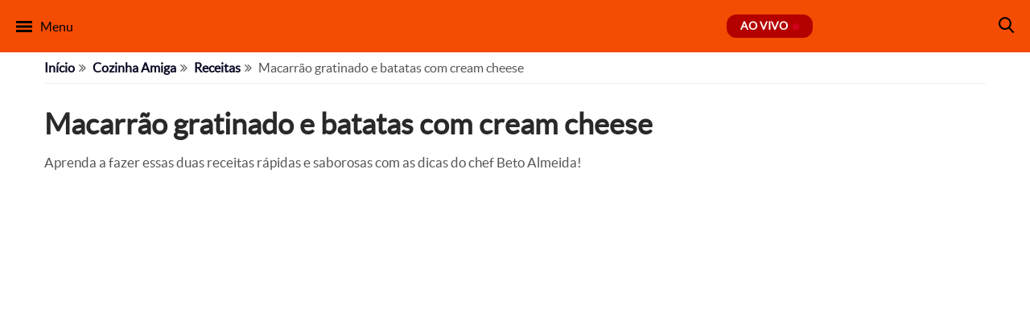

--- FILE ---
content_type: text/html; charset=utf-8
request_url: https://www.google.com/recaptcha/api2/anchor?ar=1&k=6LeILW0cAAAAANqGifOAYnkP3Hz43Pigpyqy3PRz&co=aHR0cHM6Ly93d3cudHZnYXpldGEuY29tLmJyOjQ0Mw..&hl=en&v=PoyoqOPhxBO7pBk68S4YbpHZ&size=invisible&anchor-ms=20000&execute-ms=30000&cb=a1gfvgdr277e
body_size: 49691
content:
<!DOCTYPE HTML><html dir="ltr" lang="en"><head><meta http-equiv="Content-Type" content="text/html; charset=UTF-8">
<meta http-equiv="X-UA-Compatible" content="IE=edge">
<title>reCAPTCHA</title>
<style type="text/css">
/* cyrillic-ext */
@font-face {
  font-family: 'Roboto';
  font-style: normal;
  font-weight: 400;
  font-stretch: 100%;
  src: url(//fonts.gstatic.com/s/roboto/v48/KFO7CnqEu92Fr1ME7kSn66aGLdTylUAMa3GUBHMdazTgWw.woff2) format('woff2');
  unicode-range: U+0460-052F, U+1C80-1C8A, U+20B4, U+2DE0-2DFF, U+A640-A69F, U+FE2E-FE2F;
}
/* cyrillic */
@font-face {
  font-family: 'Roboto';
  font-style: normal;
  font-weight: 400;
  font-stretch: 100%;
  src: url(//fonts.gstatic.com/s/roboto/v48/KFO7CnqEu92Fr1ME7kSn66aGLdTylUAMa3iUBHMdazTgWw.woff2) format('woff2');
  unicode-range: U+0301, U+0400-045F, U+0490-0491, U+04B0-04B1, U+2116;
}
/* greek-ext */
@font-face {
  font-family: 'Roboto';
  font-style: normal;
  font-weight: 400;
  font-stretch: 100%;
  src: url(//fonts.gstatic.com/s/roboto/v48/KFO7CnqEu92Fr1ME7kSn66aGLdTylUAMa3CUBHMdazTgWw.woff2) format('woff2');
  unicode-range: U+1F00-1FFF;
}
/* greek */
@font-face {
  font-family: 'Roboto';
  font-style: normal;
  font-weight: 400;
  font-stretch: 100%;
  src: url(//fonts.gstatic.com/s/roboto/v48/KFO7CnqEu92Fr1ME7kSn66aGLdTylUAMa3-UBHMdazTgWw.woff2) format('woff2');
  unicode-range: U+0370-0377, U+037A-037F, U+0384-038A, U+038C, U+038E-03A1, U+03A3-03FF;
}
/* math */
@font-face {
  font-family: 'Roboto';
  font-style: normal;
  font-weight: 400;
  font-stretch: 100%;
  src: url(//fonts.gstatic.com/s/roboto/v48/KFO7CnqEu92Fr1ME7kSn66aGLdTylUAMawCUBHMdazTgWw.woff2) format('woff2');
  unicode-range: U+0302-0303, U+0305, U+0307-0308, U+0310, U+0312, U+0315, U+031A, U+0326-0327, U+032C, U+032F-0330, U+0332-0333, U+0338, U+033A, U+0346, U+034D, U+0391-03A1, U+03A3-03A9, U+03B1-03C9, U+03D1, U+03D5-03D6, U+03F0-03F1, U+03F4-03F5, U+2016-2017, U+2034-2038, U+203C, U+2040, U+2043, U+2047, U+2050, U+2057, U+205F, U+2070-2071, U+2074-208E, U+2090-209C, U+20D0-20DC, U+20E1, U+20E5-20EF, U+2100-2112, U+2114-2115, U+2117-2121, U+2123-214F, U+2190, U+2192, U+2194-21AE, U+21B0-21E5, U+21F1-21F2, U+21F4-2211, U+2213-2214, U+2216-22FF, U+2308-230B, U+2310, U+2319, U+231C-2321, U+2336-237A, U+237C, U+2395, U+239B-23B7, U+23D0, U+23DC-23E1, U+2474-2475, U+25AF, U+25B3, U+25B7, U+25BD, U+25C1, U+25CA, U+25CC, U+25FB, U+266D-266F, U+27C0-27FF, U+2900-2AFF, U+2B0E-2B11, U+2B30-2B4C, U+2BFE, U+3030, U+FF5B, U+FF5D, U+1D400-1D7FF, U+1EE00-1EEFF;
}
/* symbols */
@font-face {
  font-family: 'Roboto';
  font-style: normal;
  font-weight: 400;
  font-stretch: 100%;
  src: url(//fonts.gstatic.com/s/roboto/v48/KFO7CnqEu92Fr1ME7kSn66aGLdTylUAMaxKUBHMdazTgWw.woff2) format('woff2');
  unicode-range: U+0001-000C, U+000E-001F, U+007F-009F, U+20DD-20E0, U+20E2-20E4, U+2150-218F, U+2190, U+2192, U+2194-2199, U+21AF, U+21E6-21F0, U+21F3, U+2218-2219, U+2299, U+22C4-22C6, U+2300-243F, U+2440-244A, U+2460-24FF, U+25A0-27BF, U+2800-28FF, U+2921-2922, U+2981, U+29BF, U+29EB, U+2B00-2BFF, U+4DC0-4DFF, U+FFF9-FFFB, U+10140-1018E, U+10190-1019C, U+101A0, U+101D0-101FD, U+102E0-102FB, U+10E60-10E7E, U+1D2C0-1D2D3, U+1D2E0-1D37F, U+1F000-1F0FF, U+1F100-1F1AD, U+1F1E6-1F1FF, U+1F30D-1F30F, U+1F315, U+1F31C, U+1F31E, U+1F320-1F32C, U+1F336, U+1F378, U+1F37D, U+1F382, U+1F393-1F39F, U+1F3A7-1F3A8, U+1F3AC-1F3AF, U+1F3C2, U+1F3C4-1F3C6, U+1F3CA-1F3CE, U+1F3D4-1F3E0, U+1F3ED, U+1F3F1-1F3F3, U+1F3F5-1F3F7, U+1F408, U+1F415, U+1F41F, U+1F426, U+1F43F, U+1F441-1F442, U+1F444, U+1F446-1F449, U+1F44C-1F44E, U+1F453, U+1F46A, U+1F47D, U+1F4A3, U+1F4B0, U+1F4B3, U+1F4B9, U+1F4BB, U+1F4BF, U+1F4C8-1F4CB, U+1F4D6, U+1F4DA, U+1F4DF, U+1F4E3-1F4E6, U+1F4EA-1F4ED, U+1F4F7, U+1F4F9-1F4FB, U+1F4FD-1F4FE, U+1F503, U+1F507-1F50B, U+1F50D, U+1F512-1F513, U+1F53E-1F54A, U+1F54F-1F5FA, U+1F610, U+1F650-1F67F, U+1F687, U+1F68D, U+1F691, U+1F694, U+1F698, U+1F6AD, U+1F6B2, U+1F6B9-1F6BA, U+1F6BC, U+1F6C6-1F6CF, U+1F6D3-1F6D7, U+1F6E0-1F6EA, U+1F6F0-1F6F3, U+1F6F7-1F6FC, U+1F700-1F7FF, U+1F800-1F80B, U+1F810-1F847, U+1F850-1F859, U+1F860-1F887, U+1F890-1F8AD, U+1F8B0-1F8BB, U+1F8C0-1F8C1, U+1F900-1F90B, U+1F93B, U+1F946, U+1F984, U+1F996, U+1F9E9, U+1FA00-1FA6F, U+1FA70-1FA7C, U+1FA80-1FA89, U+1FA8F-1FAC6, U+1FACE-1FADC, U+1FADF-1FAE9, U+1FAF0-1FAF8, U+1FB00-1FBFF;
}
/* vietnamese */
@font-face {
  font-family: 'Roboto';
  font-style: normal;
  font-weight: 400;
  font-stretch: 100%;
  src: url(//fonts.gstatic.com/s/roboto/v48/KFO7CnqEu92Fr1ME7kSn66aGLdTylUAMa3OUBHMdazTgWw.woff2) format('woff2');
  unicode-range: U+0102-0103, U+0110-0111, U+0128-0129, U+0168-0169, U+01A0-01A1, U+01AF-01B0, U+0300-0301, U+0303-0304, U+0308-0309, U+0323, U+0329, U+1EA0-1EF9, U+20AB;
}
/* latin-ext */
@font-face {
  font-family: 'Roboto';
  font-style: normal;
  font-weight: 400;
  font-stretch: 100%;
  src: url(//fonts.gstatic.com/s/roboto/v48/KFO7CnqEu92Fr1ME7kSn66aGLdTylUAMa3KUBHMdazTgWw.woff2) format('woff2');
  unicode-range: U+0100-02BA, U+02BD-02C5, U+02C7-02CC, U+02CE-02D7, U+02DD-02FF, U+0304, U+0308, U+0329, U+1D00-1DBF, U+1E00-1E9F, U+1EF2-1EFF, U+2020, U+20A0-20AB, U+20AD-20C0, U+2113, U+2C60-2C7F, U+A720-A7FF;
}
/* latin */
@font-face {
  font-family: 'Roboto';
  font-style: normal;
  font-weight: 400;
  font-stretch: 100%;
  src: url(//fonts.gstatic.com/s/roboto/v48/KFO7CnqEu92Fr1ME7kSn66aGLdTylUAMa3yUBHMdazQ.woff2) format('woff2');
  unicode-range: U+0000-00FF, U+0131, U+0152-0153, U+02BB-02BC, U+02C6, U+02DA, U+02DC, U+0304, U+0308, U+0329, U+2000-206F, U+20AC, U+2122, U+2191, U+2193, U+2212, U+2215, U+FEFF, U+FFFD;
}
/* cyrillic-ext */
@font-face {
  font-family: 'Roboto';
  font-style: normal;
  font-weight: 500;
  font-stretch: 100%;
  src: url(//fonts.gstatic.com/s/roboto/v48/KFO7CnqEu92Fr1ME7kSn66aGLdTylUAMa3GUBHMdazTgWw.woff2) format('woff2');
  unicode-range: U+0460-052F, U+1C80-1C8A, U+20B4, U+2DE0-2DFF, U+A640-A69F, U+FE2E-FE2F;
}
/* cyrillic */
@font-face {
  font-family: 'Roboto';
  font-style: normal;
  font-weight: 500;
  font-stretch: 100%;
  src: url(//fonts.gstatic.com/s/roboto/v48/KFO7CnqEu92Fr1ME7kSn66aGLdTylUAMa3iUBHMdazTgWw.woff2) format('woff2');
  unicode-range: U+0301, U+0400-045F, U+0490-0491, U+04B0-04B1, U+2116;
}
/* greek-ext */
@font-face {
  font-family: 'Roboto';
  font-style: normal;
  font-weight: 500;
  font-stretch: 100%;
  src: url(//fonts.gstatic.com/s/roboto/v48/KFO7CnqEu92Fr1ME7kSn66aGLdTylUAMa3CUBHMdazTgWw.woff2) format('woff2');
  unicode-range: U+1F00-1FFF;
}
/* greek */
@font-face {
  font-family: 'Roboto';
  font-style: normal;
  font-weight: 500;
  font-stretch: 100%;
  src: url(//fonts.gstatic.com/s/roboto/v48/KFO7CnqEu92Fr1ME7kSn66aGLdTylUAMa3-UBHMdazTgWw.woff2) format('woff2');
  unicode-range: U+0370-0377, U+037A-037F, U+0384-038A, U+038C, U+038E-03A1, U+03A3-03FF;
}
/* math */
@font-face {
  font-family: 'Roboto';
  font-style: normal;
  font-weight: 500;
  font-stretch: 100%;
  src: url(//fonts.gstatic.com/s/roboto/v48/KFO7CnqEu92Fr1ME7kSn66aGLdTylUAMawCUBHMdazTgWw.woff2) format('woff2');
  unicode-range: U+0302-0303, U+0305, U+0307-0308, U+0310, U+0312, U+0315, U+031A, U+0326-0327, U+032C, U+032F-0330, U+0332-0333, U+0338, U+033A, U+0346, U+034D, U+0391-03A1, U+03A3-03A9, U+03B1-03C9, U+03D1, U+03D5-03D6, U+03F0-03F1, U+03F4-03F5, U+2016-2017, U+2034-2038, U+203C, U+2040, U+2043, U+2047, U+2050, U+2057, U+205F, U+2070-2071, U+2074-208E, U+2090-209C, U+20D0-20DC, U+20E1, U+20E5-20EF, U+2100-2112, U+2114-2115, U+2117-2121, U+2123-214F, U+2190, U+2192, U+2194-21AE, U+21B0-21E5, U+21F1-21F2, U+21F4-2211, U+2213-2214, U+2216-22FF, U+2308-230B, U+2310, U+2319, U+231C-2321, U+2336-237A, U+237C, U+2395, U+239B-23B7, U+23D0, U+23DC-23E1, U+2474-2475, U+25AF, U+25B3, U+25B7, U+25BD, U+25C1, U+25CA, U+25CC, U+25FB, U+266D-266F, U+27C0-27FF, U+2900-2AFF, U+2B0E-2B11, U+2B30-2B4C, U+2BFE, U+3030, U+FF5B, U+FF5D, U+1D400-1D7FF, U+1EE00-1EEFF;
}
/* symbols */
@font-face {
  font-family: 'Roboto';
  font-style: normal;
  font-weight: 500;
  font-stretch: 100%;
  src: url(//fonts.gstatic.com/s/roboto/v48/KFO7CnqEu92Fr1ME7kSn66aGLdTylUAMaxKUBHMdazTgWw.woff2) format('woff2');
  unicode-range: U+0001-000C, U+000E-001F, U+007F-009F, U+20DD-20E0, U+20E2-20E4, U+2150-218F, U+2190, U+2192, U+2194-2199, U+21AF, U+21E6-21F0, U+21F3, U+2218-2219, U+2299, U+22C4-22C6, U+2300-243F, U+2440-244A, U+2460-24FF, U+25A0-27BF, U+2800-28FF, U+2921-2922, U+2981, U+29BF, U+29EB, U+2B00-2BFF, U+4DC0-4DFF, U+FFF9-FFFB, U+10140-1018E, U+10190-1019C, U+101A0, U+101D0-101FD, U+102E0-102FB, U+10E60-10E7E, U+1D2C0-1D2D3, U+1D2E0-1D37F, U+1F000-1F0FF, U+1F100-1F1AD, U+1F1E6-1F1FF, U+1F30D-1F30F, U+1F315, U+1F31C, U+1F31E, U+1F320-1F32C, U+1F336, U+1F378, U+1F37D, U+1F382, U+1F393-1F39F, U+1F3A7-1F3A8, U+1F3AC-1F3AF, U+1F3C2, U+1F3C4-1F3C6, U+1F3CA-1F3CE, U+1F3D4-1F3E0, U+1F3ED, U+1F3F1-1F3F3, U+1F3F5-1F3F7, U+1F408, U+1F415, U+1F41F, U+1F426, U+1F43F, U+1F441-1F442, U+1F444, U+1F446-1F449, U+1F44C-1F44E, U+1F453, U+1F46A, U+1F47D, U+1F4A3, U+1F4B0, U+1F4B3, U+1F4B9, U+1F4BB, U+1F4BF, U+1F4C8-1F4CB, U+1F4D6, U+1F4DA, U+1F4DF, U+1F4E3-1F4E6, U+1F4EA-1F4ED, U+1F4F7, U+1F4F9-1F4FB, U+1F4FD-1F4FE, U+1F503, U+1F507-1F50B, U+1F50D, U+1F512-1F513, U+1F53E-1F54A, U+1F54F-1F5FA, U+1F610, U+1F650-1F67F, U+1F687, U+1F68D, U+1F691, U+1F694, U+1F698, U+1F6AD, U+1F6B2, U+1F6B9-1F6BA, U+1F6BC, U+1F6C6-1F6CF, U+1F6D3-1F6D7, U+1F6E0-1F6EA, U+1F6F0-1F6F3, U+1F6F7-1F6FC, U+1F700-1F7FF, U+1F800-1F80B, U+1F810-1F847, U+1F850-1F859, U+1F860-1F887, U+1F890-1F8AD, U+1F8B0-1F8BB, U+1F8C0-1F8C1, U+1F900-1F90B, U+1F93B, U+1F946, U+1F984, U+1F996, U+1F9E9, U+1FA00-1FA6F, U+1FA70-1FA7C, U+1FA80-1FA89, U+1FA8F-1FAC6, U+1FACE-1FADC, U+1FADF-1FAE9, U+1FAF0-1FAF8, U+1FB00-1FBFF;
}
/* vietnamese */
@font-face {
  font-family: 'Roboto';
  font-style: normal;
  font-weight: 500;
  font-stretch: 100%;
  src: url(//fonts.gstatic.com/s/roboto/v48/KFO7CnqEu92Fr1ME7kSn66aGLdTylUAMa3OUBHMdazTgWw.woff2) format('woff2');
  unicode-range: U+0102-0103, U+0110-0111, U+0128-0129, U+0168-0169, U+01A0-01A1, U+01AF-01B0, U+0300-0301, U+0303-0304, U+0308-0309, U+0323, U+0329, U+1EA0-1EF9, U+20AB;
}
/* latin-ext */
@font-face {
  font-family: 'Roboto';
  font-style: normal;
  font-weight: 500;
  font-stretch: 100%;
  src: url(//fonts.gstatic.com/s/roboto/v48/KFO7CnqEu92Fr1ME7kSn66aGLdTylUAMa3KUBHMdazTgWw.woff2) format('woff2');
  unicode-range: U+0100-02BA, U+02BD-02C5, U+02C7-02CC, U+02CE-02D7, U+02DD-02FF, U+0304, U+0308, U+0329, U+1D00-1DBF, U+1E00-1E9F, U+1EF2-1EFF, U+2020, U+20A0-20AB, U+20AD-20C0, U+2113, U+2C60-2C7F, U+A720-A7FF;
}
/* latin */
@font-face {
  font-family: 'Roboto';
  font-style: normal;
  font-weight: 500;
  font-stretch: 100%;
  src: url(//fonts.gstatic.com/s/roboto/v48/KFO7CnqEu92Fr1ME7kSn66aGLdTylUAMa3yUBHMdazQ.woff2) format('woff2');
  unicode-range: U+0000-00FF, U+0131, U+0152-0153, U+02BB-02BC, U+02C6, U+02DA, U+02DC, U+0304, U+0308, U+0329, U+2000-206F, U+20AC, U+2122, U+2191, U+2193, U+2212, U+2215, U+FEFF, U+FFFD;
}
/* cyrillic-ext */
@font-face {
  font-family: 'Roboto';
  font-style: normal;
  font-weight: 900;
  font-stretch: 100%;
  src: url(//fonts.gstatic.com/s/roboto/v48/KFO7CnqEu92Fr1ME7kSn66aGLdTylUAMa3GUBHMdazTgWw.woff2) format('woff2');
  unicode-range: U+0460-052F, U+1C80-1C8A, U+20B4, U+2DE0-2DFF, U+A640-A69F, U+FE2E-FE2F;
}
/* cyrillic */
@font-face {
  font-family: 'Roboto';
  font-style: normal;
  font-weight: 900;
  font-stretch: 100%;
  src: url(//fonts.gstatic.com/s/roboto/v48/KFO7CnqEu92Fr1ME7kSn66aGLdTylUAMa3iUBHMdazTgWw.woff2) format('woff2');
  unicode-range: U+0301, U+0400-045F, U+0490-0491, U+04B0-04B1, U+2116;
}
/* greek-ext */
@font-face {
  font-family: 'Roboto';
  font-style: normal;
  font-weight: 900;
  font-stretch: 100%;
  src: url(//fonts.gstatic.com/s/roboto/v48/KFO7CnqEu92Fr1ME7kSn66aGLdTylUAMa3CUBHMdazTgWw.woff2) format('woff2');
  unicode-range: U+1F00-1FFF;
}
/* greek */
@font-face {
  font-family: 'Roboto';
  font-style: normal;
  font-weight: 900;
  font-stretch: 100%;
  src: url(//fonts.gstatic.com/s/roboto/v48/KFO7CnqEu92Fr1ME7kSn66aGLdTylUAMa3-UBHMdazTgWw.woff2) format('woff2');
  unicode-range: U+0370-0377, U+037A-037F, U+0384-038A, U+038C, U+038E-03A1, U+03A3-03FF;
}
/* math */
@font-face {
  font-family: 'Roboto';
  font-style: normal;
  font-weight: 900;
  font-stretch: 100%;
  src: url(//fonts.gstatic.com/s/roboto/v48/KFO7CnqEu92Fr1ME7kSn66aGLdTylUAMawCUBHMdazTgWw.woff2) format('woff2');
  unicode-range: U+0302-0303, U+0305, U+0307-0308, U+0310, U+0312, U+0315, U+031A, U+0326-0327, U+032C, U+032F-0330, U+0332-0333, U+0338, U+033A, U+0346, U+034D, U+0391-03A1, U+03A3-03A9, U+03B1-03C9, U+03D1, U+03D5-03D6, U+03F0-03F1, U+03F4-03F5, U+2016-2017, U+2034-2038, U+203C, U+2040, U+2043, U+2047, U+2050, U+2057, U+205F, U+2070-2071, U+2074-208E, U+2090-209C, U+20D0-20DC, U+20E1, U+20E5-20EF, U+2100-2112, U+2114-2115, U+2117-2121, U+2123-214F, U+2190, U+2192, U+2194-21AE, U+21B0-21E5, U+21F1-21F2, U+21F4-2211, U+2213-2214, U+2216-22FF, U+2308-230B, U+2310, U+2319, U+231C-2321, U+2336-237A, U+237C, U+2395, U+239B-23B7, U+23D0, U+23DC-23E1, U+2474-2475, U+25AF, U+25B3, U+25B7, U+25BD, U+25C1, U+25CA, U+25CC, U+25FB, U+266D-266F, U+27C0-27FF, U+2900-2AFF, U+2B0E-2B11, U+2B30-2B4C, U+2BFE, U+3030, U+FF5B, U+FF5D, U+1D400-1D7FF, U+1EE00-1EEFF;
}
/* symbols */
@font-face {
  font-family: 'Roboto';
  font-style: normal;
  font-weight: 900;
  font-stretch: 100%;
  src: url(//fonts.gstatic.com/s/roboto/v48/KFO7CnqEu92Fr1ME7kSn66aGLdTylUAMaxKUBHMdazTgWw.woff2) format('woff2');
  unicode-range: U+0001-000C, U+000E-001F, U+007F-009F, U+20DD-20E0, U+20E2-20E4, U+2150-218F, U+2190, U+2192, U+2194-2199, U+21AF, U+21E6-21F0, U+21F3, U+2218-2219, U+2299, U+22C4-22C6, U+2300-243F, U+2440-244A, U+2460-24FF, U+25A0-27BF, U+2800-28FF, U+2921-2922, U+2981, U+29BF, U+29EB, U+2B00-2BFF, U+4DC0-4DFF, U+FFF9-FFFB, U+10140-1018E, U+10190-1019C, U+101A0, U+101D0-101FD, U+102E0-102FB, U+10E60-10E7E, U+1D2C0-1D2D3, U+1D2E0-1D37F, U+1F000-1F0FF, U+1F100-1F1AD, U+1F1E6-1F1FF, U+1F30D-1F30F, U+1F315, U+1F31C, U+1F31E, U+1F320-1F32C, U+1F336, U+1F378, U+1F37D, U+1F382, U+1F393-1F39F, U+1F3A7-1F3A8, U+1F3AC-1F3AF, U+1F3C2, U+1F3C4-1F3C6, U+1F3CA-1F3CE, U+1F3D4-1F3E0, U+1F3ED, U+1F3F1-1F3F3, U+1F3F5-1F3F7, U+1F408, U+1F415, U+1F41F, U+1F426, U+1F43F, U+1F441-1F442, U+1F444, U+1F446-1F449, U+1F44C-1F44E, U+1F453, U+1F46A, U+1F47D, U+1F4A3, U+1F4B0, U+1F4B3, U+1F4B9, U+1F4BB, U+1F4BF, U+1F4C8-1F4CB, U+1F4D6, U+1F4DA, U+1F4DF, U+1F4E3-1F4E6, U+1F4EA-1F4ED, U+1F4F7, U+1F4F9-1F4FB, U+1F4FD-1F4FE, U+1F503, U+1F507-1F50B, U+1F50D, U+1F512-1F513, U+1F53E-1F54A, U+1F54F-1F5FA, U+1F610, U+1F650-1F67F, U+1F687, U+1F68D, U+1F691, U+1F694, U+1F698, U+1F6AD, U+1F6B2, U+1F6B9-1F6BA, U+1F6BC, U+1F6C6-1F6CF, U+1F6D3-1F6D7, U+1F6E0-1F6EA, U+1F6F0-1F6F3, U+1F6F7-1F6FC, U+1F700-1F7FF, U+1F800-1F80B, U+1F810-1F847, U+1F850-1F859, U+1F860-1F887, U+1F890-1F8AD, U+1F8B0-1F8BB, U+1F8C0-1F8C1, U+1F900-1F90B, U+1F93B, U+1F946, U+1F984, U+1F996, U+1F9E9, U+1FA00-1FA6F, U+1FA70-1FA7C, U+1FA80-1FA89, U+1FA8F-1FAC6, U+1FACE-1FADC, U+1FADF-1FAE9, U+1FAF0-1FAF8, U+1FB00-1FBFF;
}
/* vietnamese */
@font-face {
  font-family: 'Roboto';
  font-style: normal;
  font-weight: 900;
  font-stretch: 100%;
  src: url(//fonts.gstatic.com/s/roboto/v48/KFO7CnqEu92Fr1ME7kSn66aGLdTylUAMa3OUBHMdazTgWw.woff2) format('woff2');
  unicode-range: U+0102-0103, U+0110-0111, U+0128-0129, U+0168-0169, U+01A0-01A1, U+01AF-01B0, U+0300-0301, U+0303-0304, U+0308-0309, U+0323, U+0329, U+1EA0-1EF9, U+20AB;
}
/* latin-ext */
@font-face {
  font-family: 'Roboto';
  font-style: normal;
  font-weight: 900;
  font-stretch: 100%;
  src: url(//fonts.gstatic.com/s/roboto/v48/KFO7CnqEu92Fr1ME7kSn66aGLdTylUAMa3KUBHMdazTgWw.woff2) format('woff2');
  unicode-range: U+0100-02BA, U+02BD-02C5, U+02C7-02CC, U+02CE-02D7, U+02DD-02FF, U+0304, U+0308, U+0329, U+1D00-1DBF, U+1E00-1E9F, U+1EF2-1EFF, U+2020, U+20A0-20AB, U+20AD-20C0, U+2113, U+2C60-2C7F, U+A720-A7FF;
}
/* latin */
@font-face {
  font-family: 'Roboto';
  font-style: normal;
  font-weight: 900;
  font-stretch: 100%;
  src: url(//fonts.gstatic.com/s/roboto/v48/KFO7CnqEu92Fr1ME7kSn66aGLdTylUAMa3yUBHMdazQ.woff2) format('woff2');
  unicode-range: U+0000-00FF, U+0131, U+0152-0153, U+02BB-02BC, U+02C6, U+02DA, U+02DC, U+0304, U+0308, U+0329, U+2000-206F, U+20AC, U+2122, U+2191, U+2193, U+2212, U+2215, U+FEFF, U+FFFD;
}

</style>
<link rel="stylesheet" type="text/css" href="https://www.gstatic.com/recaptcha/releases/PoyoqOPhxBO7pBk68S4YbpHZ/styles__ltr.css">
<script nonce="KRg_pQTTJawZXUoUrsDtGQ" type="text/javascript">window['__recaptcha_api'] = 'https://www.google.com/recaptcha/api2/';</script>
<script type="text/javascript" src="https://www.gstatic.com/recaptcha/releases/PoyoqOPhxBO7pBk68S4YbpHZ/recaptcha__en.js" nonce="KRg_pQTTJawZXUoUrsDtGQ">
      
    </script></head>
<body><div id="rc-anchor-alert" class="rc-anchor-alert"></div>
<input type="hidden" id="recaptcha-token" value="[base64]">
<script type="text/javascript" nonce="KRg_pQTTJawZXUoUrsDtGQ">
      recaptcha.anchor.Main.init("[\x22ainput\x22,[\x22bgdata\x22,\x22\x22,\[base64]/[base64]/MjU1Ong/[base64]/[base64]/[base64]/[base64]/[base64]/[base64]/[base64]/[base64]/[base64]/[base64]/[base64]/[base64]/[base64]/[base64]/[base64]\\u003d\x22,\[base64]\\u003d\x22,\x22wpoUeMKKM0deNsOLLsKIVMKgwopZwpxrV8ODDnN/woXCmcO4wo/DojhyYX3CmyVpOsKJU2nCj1fDg27CuMK8ccO8w4/CjcOqXcO/e0zCosOWwrRFw74IaMOHwpXDuDXCi8KncAFvwo4Bwr3CoAzDrijCtBsfwrNvKQ/CrcOewqrDtMKea8OiwqbCthnDrCJ9aRTCvhsie1pwwrnCj8OEJMKEw5wcw7nCinnCtMORP27Cq8OGwr3Ctlgnw7FTwrPCsknDpMORwqIgwpgyBjnDnjfCm8Kow7sgw5TCp8K9wr7ChcK/CBg2wqXDlgJhA1PCv8K9MMOoIsKhwrJGWMK0BsKTwr8EPGphEDBUwp7DokfCu2QMN8O/dmHDh8KiOkDClsKoKcOgw61pHE/Cty5seAnDgnBkwoNKwofDr1gMw5QUHMKhTl4DH8OXw4Q8wqJMWht0GMO/w7Q1WMK9WcKfZcO4XxnCpsOtw41qw6zDnsOhw6/[base64]/DnzPCiR7Du8KVCMOCwpkoeSvCoQPDvD/CvAHDqWE4wrRFwqhLw4HCgCvDlCfCucOyS2rCgk7DjcKoL8KnOBtaMUrDm3k9wrHCoMK0w6nCgMO+wrTDljnCnGLDqWDDkTfDtsK0RMKSwqoCwq5pS0trwqDCh2Ffw6gcPkZsw4ZFG8KFIxrCv15ywqM0asKcKcKywrQ4w6HDv8O4RsO0McOQD3kqw7/DqsKDWVVNTcKAwqE+wp/[base64]/Dnx/CocKJVcK3P8ObRsOiwqsIw63DgXVgw6A3dMOAw4LDi8OVZhYyw4bCrsO7fMKyWV43wrtsasOOwqxiHsKjOcO8wqAfw57CgGERB8K1JMKqP2/DlMOcf8O8w77CoigRLn97ElgmOwhrw4/DvRxSV8Ohw4rDk8Olw6PDjMOYTsOKwrnDg8OUw4PDvShoX8OoaSTDoMO5w7oIw47DnsOqEsKoaSvDrV7Ck1dXw7PCscKXw5VjDkU4FsOSMH3CmcOFw7jDnnxDIMOjZhnDtihow6DCnMK1QT3DnFpHw5LCoi7CshF9c2XCsxUANydVNsKiw5PDsg/[base64]/[base64]/bMOPw7PDisOUfC3DoV/[base64]/DiMOnw4nDqMObwqfDssK+w6oWwqZFE8KfZsOzw5/[base64]/DjCd4wqBEDjHDsQxXwpDDvhDCiAsNWhwRw5fCg2VrWcKuwrIRwrfDiiMawr/Dmw9pScOhdsK5IsOaLcO2QkbDgw9Pw67CmSPCnwtAbcKqw78vwr/DiMOXWcOyBVHDsMOvTMOxUMK4w6DDp8KvL09icMO3w5TCun7CimUfwpIoacK7wr3CrcOIP1QGUcOxwrbDr1U0fsK3wqDCjWvDrcO6w7xUVlBhwrXDsmHCksOAwqctwpLDh8OhwozDrHwBTE7CksOMIMKUwr/[base64]/CtQjDmFrCrMOfZ8OgE8OZZsOWQDZ2MHsUwrRdGsOAw67ChkI+w50/[base64]/[base64]/[base64]/NCHDl0MfBMKgwqjDlcOqW8O2w53CpyPDusK3w64swpDCuiLDkcKmw6J6wpk3wpnDi8KtFcKiw6Bdwo/Cj3LDlB12w6nChw3CowrDkcOfFMOyd8OzHHlYwopkwr8Cwo/DmSRYbCgjwodlM8KsEWADwoTCsGEZF2bDo8KzXcOPwq0cw73DmMK1KMO4w57DncOJUkvDpsKfeMOTw7nDr0FfwpMrwo7DmMKyZwoOwovDv2Yrw5rDiX7CgG4iVFTCjMKUw5bCmy1RwpLDtsKUN2FnwqjDrAoJwpjCsXMkwq/Cn8KCQcKAw44cwowPAsOtLg/[base64]/w53Cl8Odw7YldmPCnMKISsO2ByXCkirDk0HClsKcFxHDgwDCsWjDscKAwpXCiFAbFFECWAQ+UsOjSMKxw4DCrkvDlmk4w5zDk0NlPH7DvTjDkcO5wobCl3JaUsOvwqsSw4E8w7vDgsOcw7YbdsOoIzJmwoFLw6/Ct8KOIwUHIBs9w4RgwqgHw4LCp1fCo8KcwqEDPsOPwoHCpRLCtx3DmMOXRjTCqkI4IxPDtMKkbxEHXAPDjsO9VyZkSsONw6dJGcO0w7PCjhPDpWp/w7x3BEZnwpYaWWDCsE7CujXDpsKSw4HCtBYfE3bCr0Y1w6jCg8K+cnhyOHbDrh8NTsOrwp/Cv2/DtzHCscO/w63DsT3ChxnCgcOnwoDDoMKUVMO8wqBtCmsBRmjCiVDCijZcw5bCu8OScCoDP8OywqDCk0XClQ5iwq3DlnZxWsKEAxPCqTLClMOYAcO5IB/Dr8OKW8K5NcKLw7DDpDo3LQ7DnT45woZVwoLDqsKWYsKTCsKrHcO7w57Du8OdwpxYw70rw7DCuWbCuUhKWg1pwpkzw53CsE5JQH9tZWVYw7YGdyIOP8OVwqvDngLCsj5WHMOqw7trw7shwr/CucOzwo0fAlDDhsKNM1fClXwtwodxwq3Cj8KtesKww60pwrvCi1lRK8O5w5nCokPCkh/[base64]/CrDYVwpvDj8OXGcKDJm0hw7rDmgA7RgRdw64zwrkFN8KcI8KoGX7DsMOTY1jDqcO1BmzDscKbE2B/BzcAXsKxwphIP1Z0woZQAh3Dj3QRLmNsUHs3UWXDqcO/wrvDmMK2a8OnXzDCiCfDmMO4b8Knw6bCuSksFU8sw5PCncKfdjDDhsKmw5llUsOEw5sYwojCqCvCjMOBY0RrGilhbcK/[base64]/Ds8KaEAvDj8ObCR4ow7/Ch3DDtsO9w4/DmcK3wqQPw5HDj8O5dSPDk0nClEAawoM4wrTChCoKw6fCnjvDkD1Xw4/DmggjP8O1w7LCmiHDuh4cwrstw7DClcKSw6RxLGZvC8KYW8KUEcOSwr5DwrnCkMKxw5Q7Ahw/CsKQBisSOXo6wqjDmyvDqTJKaEIjw6zCgXx3w7/Cn21Yw5vCgwXDt8KVeMK4Wl4OwoHDlsKMwr3DqMOFwrnDv8KowrTDgcKcw4rDiEfClU8kwpc2wp/DjUnDvsKXDGkyVQsSwqcUAkc+woYVL8ODfEkLSGjCrcKVw6DDmMKSwqV0w4x8wqcmXGzDjCXCqMKpbGF5wrpNAsOfSsObw7EiUMO9w5c2w69DXHdpw49+w5k4JcKFHF3CiG7Ciit+wr/DgcKXwrHDn8KUwpTDlFrCs2zDosOeQsKXw6PDhcKHN8KmwrHCpy4gw7YOE8K+wow9wp9Sw5fCs8O5OMO3wrpywpxYdi/DpcKqwoDClABdwpjDu8KRTcO0woA+w5rDgVTDq8O3w4TDucKEcj7DoD/Ci8Kkw54ew7XDusK9w78Tw6wyEybDhB3CrEHCmcO0FMKtw7ADNwzDtcKcw7kKOUrDuMOXw5XDkjzCjcKew67DjMOHKVl0V8K0Cg/Cr8OPw4UfM8Orw5Jgwpsnw5XCvMOuOm/Ci8K/TQkTQsOIw493bnZoEFzCq1jDoncGwqJwwr0xAywaMsOawqNUOHTChyDDq0ouwpJbWTnCicOrMU/DpsKzSlTCqsKJwrRqCEdeaRsWDBvCh8OzwrnCk27CicO8SMOvwqEKwpkPdcO/w5l/wozCusKLHcKjw75dwq9QR8KEJ8OMw5xzLMOeC8Kkwo5ZwpE6TDNKA086WcOWworCkQzCu34iJWfDvMKMwpzDqsK2wqjDhsKCMjgGw4EgH8OzCFjDmsOFw4BNwp/CpsOnFcOHw57CgVAkwpbCq8OFw4xhLDJqwpHDr8KlJxltWzTDkcOiwpDDqzx8KMK7w7XCucK7woXCt8OfbB7DsULCrcOGMMKiw5hEX3MgYTfDjmhZwonDsVp/bMOtwrzCm8O+XT85wo47woDCvwbDu20bwrMxQsOcJk8iw4XDmALDjhYZbDvCuFZ+DsKcdsOKwrTDo2Eqw7tMf8Otw4DDp8KdI8Oqw7vDosKMwqxOw51+E8O3wqrDucKbOiZnesOkN8OtFcOGwpNxdXljwpcUwpMcaiccHQHDmGNtK8Kra1kHUFllwo0AAMOTw5/DgsOwOgRTw5tZe8O+AcKBwrsLUHPCpmMMecKQWj3DssOTF8OFwrNVOsKyw67DhTg9w4kuw5RZQcKXFiXCgsOaOcKjw6HDs8OIwqBkRGDClW7DsSkjw4YMw6XCq8KUaEDDocOLb0jDksO7Y8KoHQ3CqR4hw79TwqnChBQ0FcOwGho1wpctS8KZwp/DrlzClU7DnDrCnMKdwpPDj8OCQMOlSmk6w7J0J1JrRMOQSnXCgsOYAMKLw443XQXDuSQ5b1TDn8KSw4QLZsKyYyd2w5UKwpJRwqVgw4PDjHDChcKNejYyVsKDWMOcJ8OHR1gNw7/DhlAFwowcTiDDjMO8wrcHBm5twogOwrvCoMKQLMKLBHEUfnrCnMKVF8O8bcOeQ0EFBxPCscK7TsO3w6PDkDPDn1xeflfDqzwPa0Qww5fDiAjDpQfDp3nCgMK/wrfDisOEQcO1fcO/[base64]/[base64]/YsKew4RIw5zDrMKEPMOjwoTCkCfCszLDoT8WwqQEAsKwwobDk8KPw73DtjzDqww+AMKlUzdGw6/Dg8KhY8Ocw793w6Vhwq7DlmHDg8OuP8OKBnpow7Vxw6s0FEIAwr0iw6HCvhJuw4hXf8OMwpvClMORwrhQTcOcZDVJwr0LWMO1w43DlRvDrWMgACJJwqA9w6/DpsK4w6zDosKdw6PDl8KoecOqwrfDsHc2B8K4cMKXwoJrwpbDgsOPe0XDqsO2PQjCusOGRcOADCobw6vDkSXDsknCgMKyw6XDsMOme1ZvfcOnw55uGlR2wq/CtCIrd8OPw6LCiMKtHE3DsDN/[base64]/CujDChmIbNsOyIjpIwobDm1bCqsOtwpVfw548w5/CnMOMwphcd1jDn8ONwqzDqEjDhsK1ccKrw6XDkV7CnhbCjMOcw7PDgGV8W8KhewfDvDnCrcO/w7DCoUkLWU3ColfDnsOfDMK6w47DtAnColTCvFtJw4zCpsOvXDfCmGA8WQjCm8O8aMOzIE/DjwfDkMKYccKmN8OKw7LDjwZ1w6rDicOqIQMVwoPDjxzDnXgPwqpIwrDCp2BwOAnCmxTChiUeG1TDrSPDtFLCjgXDkiAYOSkecGHDlx0lTE8Qw4ZiasOvYVE2YULDgkNjwrZ0XcOjKsOMe2poT8OvwoLDqkZFacKweMOkMsOHwrwxwrgKw4rCqVA/wrNgwqDDhyfCnMOsCUPCqhs4w5XCn8Obw7xCw7R6w4pVEMKjwrdGw5nDlG3Du0ghJT1IwqjCk8KITcOYQMOfb8O8w6XClVjCjG3CoMKDIXNVVgjCpUdMa8KPFSMTD8OYM8K/c0QhAQcmAMKiw7Viw68rw5XDpcOpY8Olw50nwpnDk1sjwqZYb8K9w7kZamE3w441ScO/w7NwPcKHwrPDosOKw7Mxw788wplJaUwDKsOxwoknAcKuwpnDosKYw5hjLsKHKS4Sw4kfesKjw5HDhjUzwo3DjDIXwqc6wpfDt8OmwpTDssKiw5nDqEltwqDCgB8wJgbCscKow5UUFV9SJ3PCiSfCkGx9wpRUwqXDllsNwofCrD/DlkXCl8KaQBrDuiLDqUg/[base64]/DqX7DnEpYVFkDw5NfwozDtxFGw7jCoMKrwoHDicOpw6QFwoocR8Ovw4N1dHx0w5ohMsOlwow/w504BCMTwoxbJhLDvsO9ZD56w6fCoyrDtMKfw5LCrsKXwrDCmMKFMcKgBsKnw7M2dQAeKn/[base64]/[base64]/CssO6wqbCv8O+woo/[base64]/CkcKcw4VnaSFHwq3DsT3Co8KQe3ZJL3bCvAjDrQECb0opw7LDuG58ccKNWsKRCRvCi8OKw6fDoBfCqsOPDVHCmMKCwohMw4s9QhNpUA/[base64]/AGrDtQHCtAHDqUBAwr1uwpQ2wr7DkR8Xwo3Cl0B8w5PDky/[base64]/DnsKgwrB9w74hDsOpwr/CknhzOMK5wpwYXHXCoVV+w6fDuRXDtsKpP8ORFMKoEcOgw7gcwoLDpsOlIsObw5LDr8O3XCYHwpQ7w77DgcOhd8Kqwq53wq3ChsKXw6ApBlTDjcKTJMO0BMOwN1B/w5koRmN/[base64]/[base64]/w50iDWtpDMKuFGwaNV/ChMKsL8KNwq7DlcO8w43DnCE9MsKuwr7CjwlaEcO/w7FlTlPCoARKZH4Sw5XDlcO3wpXDvXDDqn1fDsOFRQ0gw5/DtkJEw7HDvEXCgyxLwpzDtXALWjLCpmhwwr/Cl2/DisK/[base64]/DjcOafTHDrcKrw5h3w5XDocKEw6LDu2TCosOuwqhJPcKTWXrCkcO4w53DtTBULsOwwotWwrfDsEoTw6vDqcKDwpLDgsKNw48Zw5bCg8OLwoBiXgJLFWkTVg/CoREYGmcuYTMqw6EZwp1mUsOFwpxSBDbCocO8F8Ovw7RGw6EgwrrChsKzTXZVEHXCi1MAwr/Cjhs9w5DChsOISsKjdxHDjMO1O1nDrUY5Z0XDicKVw5YNTcOdwr49w49HwrB1w6TDg8KBacOawqY1w7skWcOJOcKDw6LCv8KMD2oIwovCr10AWmNUTMK2Xx90worDo17CvzxgSMOTR8K/[base64]/CqsKxwqEUwpANwo/DnFfDpkrCiMKGEMKCCynCiMKyFWfCksKuNMOlw4U+wrlKd2kHw4Y/PgrCr8Kiw5DDhXNCwrRUTsK+OsKUEcKxwpUJJgxuwrnDr8KPGsKZw4XCtsOKP0d7ScK1w5PDicK9w7DCnMKpMUfDk8OXw7/CtULDuijDpVUVTnzDssOPwoBZC8K6w78HLMONQsKRw4AFVmHCpQfCmgXDq3zDkcO9IyTDnhoDw5rDghTDrMO9KXF/w5bCkMKhw4wfw65QKHZzbyNrc8KKw6V4wqoPw6zDgnJhw64Gwq98wpw4wqXCscKVPMOsGmpLLsK5wrpZGMKAw4XDtMKMw712c8ODw5FQPlxEc8OEdwPCisKJwq9nw7BYw4bDhcOHB8KaPkPDl8K+w6smNsK/UntYRcKVbjVTN1FwK8KqeEvDgxbDmFcoEGTCtjUrwrpFw5Nww6rDr8O2wpzCrcK1PcK/Dk7CqEjDjER3esK4XsO4Ris0wrHDgBJYIMKhwog8w68gw5BIw60Nw73Dv8KcTMK3ScKhdkIvw7dVwpw9wqfDu3h5REbDpE46J1RtwqJvIBBzwoBYX17DksOcSBVnOkIqwqPCvhxLd8K7w6oJw5LCqcOzE1Riw4/DkiBFw7slRE/ClFNfFcOlw4xPw4rCjsOPWMOOVzvDq1FRwrHDo8OBZQJ/w6XClTUsw6zCgwXDocKAw5BKPsKHwrobR8OON0rDtWhww4ZFw5kYwrzCrxHDksK0FlLDhjrDjxvDtzTCpGJ4wrI3cWbCvG7ChH4KJcKqw6bCq8KySV/CuUJuw6HCisO+wpMGbi/DlMKmGcK+BMK3w7BHPB7DqsKrQBnDtMKYIH9YUMOdwoPCgzHCr8KGwo7CgnjCl0clw5/DtMOJRMKwwqzCtMK4wqnCu0XDrjEFOMO8HGbCiUDDmG4GWMKgLzcFw7JLCQZGJMOGwq7ChsK7ZsKUw6TDkEY8woB6wqPCrBvDr8KZwrdKwoXCuDDDlQLCi2J2ScK9A2LCplbDtG/CscO1w6Aew6zCgsKUMy3DsWYcw71ZcMKAEEbCuDwnRVrDo8KrWQ1vwqd0w4xcwqkQwoNLQMKrOsO7w4EAwrkSOsKsVMO5wpsKw7XDm2UHwppQwp3DgsK8w6XCkQhFw7/ClsOmBcK2wrXCpcObw4YDUSsdH8ObVsO9EVAvwqg/HMOhwpLDvgooJSTCl8OiwoB/NMO+Xn/Dt8OECl4twpJmw4fDlEzCh3FAFT7CuMO9MMKqwp1bWk55RhlkSsO3w5RZZcKGFsOcfgEAw5bDuMKHw6wkAWbDtDvCvsKzKhFfR8O0PV/Ch13CnTZyHwVzw6DDt8KRwpzCnFvDmMOPwpdsBcKVw6TCiGDCt8KQK8Kpw7sEAsKZwpPDlWjDlCTCkMKKwoDCiTTDrMKQf8K7w6/CjW8mO8OuwpthdcKYXzY0ZsK2w7cywplEw7nDkyEEwoXDl0puQUIPJsKFAS44NlTDrlxODixSInVKZTXDqzHDsQHCohzCn8KWDjLDggvDrHVww6/DnjYPwpcRw4nDkGvCsEprTBLCqW8Jw5TDg2TDoMKHK2DDu1pVwrhnLlnCtcKYw4t5w5bCigk3JiUVwoQyScOzPlPCtcKsw5JseMK4OMKZw5EmwppGwrhcw4rCisKGdhfCvx/CocOObcKawrAZw6DDj8OCw4vDhlXCghjDuWADDcOjw6kwwro9w51/JMODXMOVw4vDj8O2bDTClkLCisOsw6DCpmDCsMK0wp95w7FRwr5iwppOdMOGYHnCkcKvRE9SGcOhw6hYel4/w5omw7XDhEd4X8OSwoEkw59RF8OBVMK5wpTDu8K2WiLCiTLCgnbDo8OKFcKswoEtGA7CrDrCgsKOw4TCkcKOw73CtkHCr8OXwqDCnMOmwoDCjsOMHcKjf0gqFjzDscOdw5/CrxZjARRqPcOYPzgRwqzDhR7DpsObwprDh8ONw7LDrDPDigYCw5HCjRnDlWcLw67CjsKuI8KZw7TDu8ODw60ywrdYw7/ClVkgw6tAw69/YsKDwp7Ds8O+OsKewoPCkAvCncKpwo3CocKpKCnDsMObw6BHw4B4w5x6w4M3w57CsmfClcOYwp/DicKFwpnDgcOaw5Zpwr7DqQ7DqG8UwrnDsi7DhsOqHh5peCLDkn/CqlgiBiZDw6PClMKjwprDs8ODDMOGBn4Iw79mw5Bsw4TDr8Kgw7dMDcOnT15mBcKiwrVsw6g9cVhFw60dC8Olw7gnwpbCgMKAw5QtwojDjMOvSMOMCMKOGMK+w73DpcKLwqcbUQMbckIFT8K/w6HDtcKIwqDDvMOxw61swpw7FXIhXTTCridZwoECBcOqwrnCqXPDnsKWcC/CisKPwp/CrcKEYcOzw57DtcOyw7vCvRPCq2orw5zCm8Oswppgw6pyw4vDqMKPw4AwDsK+DMOJGsKmw7HDp1U8aHgbw4HCpD0CwqbCksOhwptSLsOFwoh2w5fCusOrwrpmwrFqLSxadcKPw5NLwo1dbm/[base64]/w4VDLzMrwrLDlsKEJ2tub8Onw6RUKUM8wrx3FS/CkXpzB8OVwoUtw6ZoeMKyK8OuXBtuw57CsxYKDREkdMOEw4slbMKPw5DCsHIdwoHCqcKsw5tnw5Zww4/[base64]/w6VjwoE/EnFJPRXDhGXDucK9w50GVjRdwrXDrknDjlBmSSAAf8Obw4lOATswAMOow4XDqcO1cMO/[base64]/[base64]/Cmg1cw4d8cFTDiFlPBWnCrcKAw7Eqwo0KCsO2a8Ksw6/Cl8KTMRzChsOWdsO9cBIFBsOrayBaO8OZw6tLw7nDrBDDlyTDvgFeMF8UcMK2wpHDrsOkW13DtMKcD8OyP8OEwo/DtzsoaSB+wpDCm8O+woEGw4jDk1fClSrCnFpMw7HDrzzDgB7ChxoMwpAXeGx4wp/CnxbCsMOjw5rCmwPDhsOVBsOnHMKnwpJTVEk6w4pOwp49TTfDmnnCilLDnm7ChiDCvcKXcMOGw40zwqzDu2jDsMKRwpNZwo7DpsOtLn1xNMOcYMKmw4RewqhKw7VlLmXDlULDjcOqb1/CkcO6SRZAw6c8QMKPw4IRw4BNWkI7w6zDuTLCohjDm8O7QcOXPVvChwRIBMKIw6zDusOGwoDCojNGCgXDqW7CrcO6w7PDoiHCoR/[base64]/Do8K3w7TDvMKmwq7CsmFIDgfChcO+fMKIF2Fkw4hew6LCg8KTw4TClDnCmMK5w57DkjtDOxA5KErCjELDosOYw5lEwptCC8OIwpDDhMOWw6t+wqZ6w6Yfw7F8wpxtVsOcCsKYUMOYQ8OMwoQuHsOFDcOdwrPDjXHClMOLIC3Ct8Kqw552w5p/[base64]/DtigxworClSrDkMOgO2JHw5xoNcO/w693AcO1aMKqfcKAwrbCpMO5wqAOJcOTw4wlCkbCpCIQIi/Dvh9ub8KqNsOXFRUdw5dfwq3DjsORVsO5w43Cj8OzWMOtaMOtWMK5wrzDkWDDv0QBbzkZwrjCtMKbKsKnw5zCpcKoZl8ZR39AIsOabwzDgcO8CH3CgTsLXsObwrDCucKLw7FJeMKoEMKFwpAQw7AkaivCocOKw5/CgsK1Uz4ow5wTw7PCp8K3bcKiAMOLYcKzPMKPNEkPwrorWHgiVz/[base64]/w6Vyw6DDhConw4wxY1tgdB7DlCoOWMOQCMK6wrV/[base64]/CgcOnZExXwpUTwppwdMKzbBXCh8ORw6/CvXHCuVtyw5bDkEnDkzvCnhhqwoDDl8Olw6Mkw7IMI8KqHHnCqMKMRsKywrHDpTxDwpjDpMKdJw8wYsK1EmAbY8ODRU/ChMKIw5/DsjhGCzRdw4LCqsOPwpdLwqvDnnzClwRZwqjCrilGwpkIbAd2M0nCi8Opwo3CoMKww78UEy/[base64]/CgsOeMMKyw4ceEsKIS8KlwpBVAsOGw6Vcwq3DsMKnw43DrDXCn2Y9UsO5w7lnJRjDjsOKKMKwfcOqbR0rcHnChcOweDwNXsKJeMO0w6EtKEbCsyYIND4vwoN/wrlgasKHVcKVw6/DpHvCl0FtdVzDnRHDu8KTAsKqPTwaw4UmfzTCqUB9wp47w6nDsMKtBELCqBPDpsKlScK0TsOHw6Rzd8OwOsKJWUDDvnhXM8OSw4/DjS0Ww4PCp8OUb8K+ccKCEUFWw5dvw4FOw4EBBg8PZELCmwvCiMKuLhMbwoLCscOpw7PCkUtqwpMuwrPDpU/CjB43w5rCqsOTB8K6GMKBwoQ3D8KVw4xOwp/Ds8O3MRJCdcKpN8KSw5XCklkCwoluwpHCuWfCn2JVbcO0w44zwqVxJGLDp8K9W37DvydhXMKfT1zDnizDrSXDrwVVCcKBKMKswqjDt8Kfw4HDrMKAcMKfw4nCvHLDik/[base64]/CpwHCgsO1eWfCrEcWwqrCuMKOwr8RLsO+VAXCjMKaWzPCtkNqBMOmDMKdw5HDgcKZXMOdA8OTMydWwqDClcK8wqXDm8K4cCjCvcOww7ZYB8KJwqXDjcK8woELJ0/CqMKKFys8WSjDucOAw5bCkMKpTlMqbcOKHsOTwqQAwoAvYX7Dr8Kxw6UIwo/Cnj3DtW3CrsKUQsK2RAIxBsOHwod6wqnDmAHDu8OzcsO3AxPDtMKOVcKWw60edh4fKERiTMKJciHDrcOJVcKswrzDjcOkEcKGwqZkwpfCpcOZw4s+w7MoAsOuNg57w6FOYMOtw7JrwqxNwrLChcKow4nCjSjCtMO/ScKEHCdheWxLWMKLZcOpw4x/[base64]/YcKZwrR/ZcKAwqRIwrc3w57CqE9Ewq1QRy7DhMOfbMOMLCbDojdlK0jDu0HCrcOOaMOZExYKQXXDmMOpwq/Dqi/CvTg8w7nDoA/CisKCwrXDmMObF8OFw43DqMK/ED00JMKAw5fDuV5Xw67Do17DnsKsKl3DiXZNSz8bw4vCrHbCicK4woTDsUBawqccw7grwoI9dErDrgjDhsKzw4/CscKBc8KhXkhBYBDDrsKlBFPDj20JwpjCrnERw6VsCgd/YDEPwrjCmsKJCTMKwq/DiGN0w5gtwp7CrsOlJjfDv8KuwrXDiUTDjwRXw6fCucKEBsKtwqrCk8OYw7JvwoV4BcOsJ8KgFcOqwqvCnsKFw7/DqlXCvQDCr8OGQsKcwq3CrsKZeMK/wpF+T2HCqTPDpkNvwpvCgB9Ewo7DosOlOsOyQsKQLSvDqDfCssOrBMKIwol1worCusOLwpfDpRMtI8OMDm/CqV/[base64]/[base64]/eXTCrlnDs0fDkGzCpwkAw7TDi0NbdWQASMKbFREhU3vClsKmSSUTesKaS8Ojwos9wrV/[base64]/CvMKDZQRgw7MzAlzDg1DCi8K0QcK8Z8OsQ8K9w7zCngTDsXTCnsKPw7xkw7d0IMOiwoPCqRrCnVvDuVbDh3nDtDLDmmbDpyczcgLDoGIrVxdQbsOxTA3Dt8Ovwr/DvMKWwpZhw7ASw5rDvhHCjEhdUcKjPT4jcg/CqMO8VTPDpsOLwpHDvTBEKVHDisKvwphMdsKnwp0HwqQfBcOsaksiMcOcw75KQHw+w60yY8KwwrgrwpBbIcOZQC/DvcODw40Ow5XDgMOiMsKQw7VgRcKsQ1vDpVTDlkjCo3pbw44jcgZeJDHDoB94FsOZw4NkwoHDp8KBwobCgQtGHcOJTsK8ajxNVsO1w4Q9w7HCsgxzw61uwqdbw4XClhVwejdQTMOQwqzDrQnDosK/wqHCgzPCmGLDh0tBw6/[base64]/woLDh8KvMcKAw70yCMKww7PChSViEXQ/wow/aE7Dm19iw5/CgsKMwrM3w4HDsMOrworCusK+DWvChkPCnx3DocKOw6VBM8KBWMKmwoxGPRTCoUzCiGM9wrFbACPCkMKkw4XDlS0sAQNMwqtGw79ywqxMAR/[base64]/I8OtwrgawqjDkid4WWMgBcKCwrHDgMOQwoLCkMOhOWwcX1tEBMKzwo9Kw7R6wp/DucOLw7TCgGNUw4JGwrbDhMOew4vCpMKTCg07wq42Oh4Ywp/DjAF7wrF9wq3DvcKtwptnPHk2R8O8w4Emwp4aZwpIZMO4w5cLewgHODPCh3fCkDUJw4/ClV7DosOuKW5WScKcwp7DsTzClhUiDTrDj8ORwp0QwqRxNcK+w7jDu8KHwrDDvcOVwrLCvMK7J8OewozCuCzCrMKUwrUacMK3PX50wqHCpMOKw5TCmyDDuWJRwqfDtVAcw5hLw6TChsO4NyTCtsO+w7ZIwrLClHNYdS7CtjfDn8Khw5/Cq8KjGsKWw5ZyBsOsw5XClsOUah/DjU7Co2cPwrbDqwLCoMKSBzRPAmzCjsOBQMOmfB3ClD3CpcOhwoYMwqTCrVDDhWZowrHDhWnCuC7DvcOMS8OOwp3DkkE0H0zDgGUxMsOJfMOoUlkkITfDpmszNl/DiRd5w6dWwq/CrMO3ZcORwq3ChcOBwrbCnHs0D8KwQk/ChxEzw5TCp8OiazknYcKHwrQTw4UzLAXCm8K1TcKNSFzCrWzDncKCw4VnCmhjfhdvw4Vwwpp1wpPDrcK6w5zCsjnClRheFcK+wpt5JATCosK2wqlMMwtKwr4IacKgcBXDqV48w4LCqwbCvGgjS2ESRmLDqg5xwojDtsOzEUt/OcK7w7pOX8K+w6nDl1VmLWEBVsOSYsKzwrXDkMOkwpAAw5fDrhTDusK3wrcjwpdew6MFB0DDpFJow6nCtXfDicKiBcK+w4EbwpnCusOZRMOUfcKIwq1JVm7CmD1dJcOlUMO4E8KjwrJTIXXCpsK/RsOsw4bCpMKGwrUpeAdXw6TDicKZJsOLw5YpawXCoyDCh8O9AMOoJH5Xw4XDv8Kyw4kGacOnwoFqE8OjwpNlCsKmwph/dsKeeBQ9wrJfw6fCgMKMwofCkcK7VsOEwqLCvndewr/Cq0zCoMKyWcKOKMOPwrsFEcKYJsKpw7EIbsK+w77Dq8KGRkEqw65gUsORwpRGwo5iwpDDukPCryvCgsOMwozCjMKmw4nCtGbCm8KHw4TClMOpaMOYZGkFektpMAfDkVo7wrrCvn3CusKUZQ4NKsKWUwrDoh7Cln/DssKFN8KcUi7DrcKzOC/CjsOFeMOWZV3Dtn3DpBrDtSJlfMKiwqx6w77Cg8Kww7bCgRHCiUZrHiBsLUh4bsKjEzRgw4zCpsKrL3wAOsKucShKw7TCscOywqM3wpfDgl7DsH/CgMK3RD7DuXYPT3NbDQsTw4cCwo/CnVbCgsK2wrrCnEhSwqbCuExUw4DCgjYJZCjDpmbDm8KBw7Bxw6XCksOcwqTDk8OOw6IkWC41fcK/f1QPwoLCpsOMaMOQLMKWR8Ksw4/DuXc6CcK+LsOUwolgwpnDlQrDklHDn8KKw4fDmXUBG8KeNB5wIzLCqMOVwqJVw6HClcKsEA3CqxUFD8OYw6d8w6sxwrQ6wobDvsKWd2TDpcKowrzCt03Cj8KCGcOowrdow6fDhWzCkMK/NcKfAHd/DMOYwqvDhkB2bcKTScOuwptDacO0CBYedMOaJMOGw4PDsiFZLh4GwqrDosOmPgHDscKSw6bCqQHDplLDnirChz0rwp/ChMKaw4DCsyoVBE1gwpJrQ8K9wpMkwojDk2zDphzDpWNnVSvCtsK2wpbDksOvViXDn2TCiFvDlgLCj8K+bsKBFcK3wqZrC8OGw6AvbMO3woJvdMOBw6BFU1FlS0rCt8KuEz3ChgnDl2jDlC3DhVMrB8KUfhc5w7PCusKlwpRew6pZAMO/AhHDpSbDicKswqk9GFbDgsOLw68dVsOgwqHDkMKUVsOUwqPCuwATwr7Dq1sgJMOKwo/DhMOSZMKvccOLwpchJsKLw7hQJcORwqHDjGbCl8KQdAHCnMKaX8OwEcOow5HDuMKXdyLDpcO9wq/Cp8OBacKzwqrDoMOgwo13wpIOIBUGwphdSUA4Bi3DnWHDrsOdMcK4IcO1w7sbWcOnOcK2w6o5wrnCnsKaw7XDqRDDh8KiVMKMSG9XTzPDlMOmOsOyw47DucKxwop2w5/[base64]/CvMOeMcOAWBAuJQjCmG9Fw6HDpsOMWsKOwr3CqcO4DkYswoNCwrdJS8KmG8O1DWkCJcOvDUoow6clNMOIw7rCgHocXsKldMOpB8OCwq4jwoYjwoPCl8OYw7DCnQY0bnrCt8KKw6Upw5ogBDzDmSLDtcKTKDjDvsK/wrPCq8K9w5bDjRoVeE84w5Zhwp7DvcKPwqwzL8Ouwo/DvAFZw4TCt2HDrCfDvcKfw5kIwpQfPk96wqoyRsKowpw0eXDCrgrCrVZTw6d6wqRbOVvDvy3DgsKSwpFmN8OBwpzCusOiQnwPw5skTEM/w5o2OcKCwrpSw5h/wpQLDcKfDMKEwq54XhJiJlDCohFAKzjDncK+C8KnFMKUEsKUPjMnw54SKz7CnWnDksOQwrzDgMKfwoJzOwjCrcOcAg3DsQNGJlNnO8KJQ8KZesOsw6TCsx3ChcO8w53CuB0tHysJw4PCtcK5dcO/QMK9wocxw53CjMOTcsOlwr8hwpHDtDoEEAZRw5rDp3wHC8O7w4gQwoLDnsOULjRQAsKBNzfCjADDvMOhIsODOF3CgcO6wqHDrjvCksK/OAUhwqhzWzLDhmEHwqgjI8K8w5M/AsKkRGLCsmxXw7wGw6XDhGd9wpNePMO3ZVfCpALCnEAJFkx6w6QywqDDiRJywrp+wrhuYRDDt8OZOsOHw4zCi04IOBh8F0TDqMKUwqzClMOHw7ZYP8OPNG9gw4rDhiRWw7zDgsKuPD/DvMK8wqwfI13CsB5aw7YswqjCvVUvb8OWYV5yw4kDF8KnwqgHwo1YSMOfcsOGw7F5Aw/DgHbCn8KwBMKLPMKcNMKQw7XCj8KvwqM6w5HDmUQUw77DhCbDqk13w7dMH8KZXHzCm8Oswo/[base64]/DiGtTwoHDgk5Zw57Dh8K/wqZNw6bCkxIFwprCjFnCvsKhwqYww6UKccOkBRBAwp3DpBPCv0XDiFHDoEjCiMKBIHpDwqgHw5jCuhvClMOFw7g1wo51DMOKwr/[base64]/CnsOswqtzw5jDlHI6BMKjKMOUBcKebF55L8KELcOPw5JkBQ3Dh3jDiMKNSXUaCS9jw50WY8OBwqV4woTCvjFMwrbDpCrCpsO4w4jDug/DsErDgz9dw4DDqj8Sd8KJEFjCl2HDusKAw5NmSA9uwpYhC8OkYsKVImUMFRbCp33CmMKuGcOhasO5ZX3ClcKUcMOHcGLCnxPCucKUK8OCwrzDpTcMazYwwpzDs8KFw4nDscOAw5/CkcKgQxxWw6rDqFzDs8O2wrgFWGbCr8OvYiZDwpTDksK7w4sKw5TChgsHw6tTwpFOYXLDmiY9wq/DksOhBsO5w71Ka1B3MCjCrMKWLnXDscO6WkoAw6fCqWUVw43DvsOqf8Otw7PCk8KrajYgEMO5wp8eAsKWTgN6IsOaw7DDkMOYw7vDvcO7O8KEwrh1OsKgwqjDiQ/DgcKlPW/CnjNCwodQw63CosK/wo94Q1XDusOnEFZeEH9/wr7DnlI9w5PCtsOaZ8OrPi9uwpU3QcOgwq3CmsOwwpLCpMOnWVJ8Bi1zE3cewprDpVdeZsOvwpAawrRZEcKlK8KSIsKkw6/DtsKcCcO7w4fCgMKqw6w+w4M9wq4UdcKsJB9dwqTDqMOmw6jCh8O+wqnDlF/ChWvDu8Olwr5+wpTCvcKBYMKUwoA9ecOFw6XCoD8lAcOmwoopw7dFwrfDpsK+wodOMMKgeMKUwqrDuwPCikTDu390RRouNynCgcKOMMKpGmhgJFLCjgNAEXMlw7JkX3nDtHcyLB/DtTRlwp8twqFuZMKVacOQwqPCvsOVHMKhwrANEHlAYcKvw6jCrcKxwqJ8wpQDwo3DgMO0Q8OCwrVfTcKiwq9cw7XDoMOQwo5gWcKddsOkdcOnwoFXwrA1wox5w4jCj3BIw6bCosKNw5QBKcKVcC7CqMKWSiLCjEbDsMOewp7DsHQww6nChMOQTsObSMOhwqE2bmx/w6rDvMO1wocXchXDscKMwpDCuX0/w6TCtMOyV0vCrcOkCTbDqsKJEjvDt3Urwr/CqCzCmjZzw61aO8KjOwckwpDCosKowpPDr8K2w4TCtlNqPcOfwozCt8KjaFNAwonDgFhhw7/ChkVUw5HDvcOwKmrCnmfDkcK4fF8qw6nDrsOrwqcXw4rDgcOcwpotw5HCusKbclhJbF9yEsKawqjDmnUjw6lRB3/DhMOKScOhO8OoWQdJwpnDuh1EwqvCvhLDq8Okw5kBYsKlwoB6ZMKkTcKSw5gvw6rDusKLHjnCtcKAw7/[base64]/Clg/Cs3/[base64]/[base64]/CugZlw6/DrH/[base64]/Dt8ODZzdZwpfDvm1zHsO3woVFwrvCkMO8w6Vpw6RvwoTCtnxDamvCocOtGA4Qw63Cu8KoDBRkw67Ck2jCjgg2MwzCqH0yJQ/CjmrChxxxHGPCi8Opw7zCgg3CrWsSNsOVw5M8EsOswok0w7jCkcOQLT9WwoDCrwXCry7DinbCtyQwHsKMNcOYwpYVw4fDmzNXwqrCs8Ksw6XCsTTCpjFPIx/DgsO7w7hZPk1TPcK6w6fDoyDDgQpVZyXCqsKDwozCksOhH8OhwrLCinRww7hXJWV2fSfCk8OWU8Ofw6YFw6zDlSzDj3nCtGR8Z8ObTywINXx/[base64]/DgizDqybClsOOQjzChkLChcO0wovCl2PCsMK2wpVLEC0swqhfwpgAwrDCtsOCCcKbEcOCOAvCiMOxacOmCU5/wrHDhsOgwqPDrMOEwojDncKVw40zw57CtMOLSsKwbsOww45XwqodwpMqLFjDosKOQ8K2w5VSw41Bwp8hBSRew5xiw49+BcO9C19mwpTDpMO/wrbDncKbd1PDuAXDtH/DnmzCvsKtFsKPLEvDs8OmBsKNw5ZRDmTDqQ3DvF3ChT8awrLCnAoAw6TCscK/w7JRwoZ+PUXDl8KawoYkIXwEUsKtwrXDk8KYH8OLGsK4wrs/[base64]/Zi3CusKvwq8KwrYJVMKeGMKtDjloDMO9w5x5wpNLw67CrMOTR8KWL33DgMOxCsK/wqLCpgtZw4TDuVHCq2rCncKxwrXCsMOtwqQ4w7RsFSQxwrQMTC52wr/Dm8O0PMKSw5TCvMKLw4IIIsKvEzVew6c3dw\\u003d\\u003d\x22],null,[\x22conf\x22,null,\x226LeILW0cAAAAANqGifOAYnkP3Hz43Pigpyqy3PRz\x22,0,null,null,null,1,[21,125,63,73,95,87,41,43,42,83,102,105,109,121],[1017145,159],0,null,null,null,null,0,null,0,null,700,1,null,0,\[base64]/76lBhmnigkZhAoZnOKMAhmv8xEZ\x22,0,0,null,null,1,null,0,0,null,null,null,0],\x22https://www.tvgazeta.com.br:443\x22,null,[3,1,1],null,null,null,1,3600,[\x22https://www.google.com/intl/en/policies/privacy/\x22,\x22https://www.google.com/intl/en/policies/terms/\x22],\x22rQcHBUpUSVezFr9zRETXX27OsToN4wnDAY0B7gAyH4Q\\u003d\x22,1,0,null,1,1769419307205,0,0,[135],null,[178,71,176,39,86],\x22RC-bn4dPfu_vF0RZQ\x22,null,null,null,null,null,\x220dAFcWeA4jhLPXX_6F9Qpafo3KgERcCxgu7qoMyzDejIyDuf2WKAFAqaBsWymIvmynrpB7I00usg7p8qmowMXQVm2wwMLN_0bCDA\x22,1769502107332]");
    </script></body></html>

--- FILE ---
content_type: text/html; charset=utf-8
request_url: https://www.google.com/recaptcha/api2/anchor?ar=1&k=6LeILW0cAAAAANqGifOAYnkP3Hz43Pigpyqy3PRz&co=aHR0cHM6Ly93d3cudHZnYXpldGEuY29tLmJyOjQ0Mw..&hl=en&v=PoyoqOPhxBO7pBk68S4YbpHZ&size=invisible&anchor-ms=20000&execute-ms=30000&cb=c5hmpu6qg2fm
body_size: 48533
content:
<!DOCTYPE HTML><html dir="ltr" lang="en"><head><meta http-equiv="Content-Type" content="text/html; charset=UTF-8">
<meta http-equiv="X-UA-Compatible" content="IE=edge">
<title>reCAPTCHA</title>
<style type="text/css">
/* cyrillic-ext */
@font-face {
  font-family: 'Roboto';
  font-style: normal;
  font-weight: 400;
  font-stretch: 100%;
  src: url(//fonts.gstatic.com/s/roboto/v48/KFO7CnqEu92Fr1ME7kSn66aGLdTylUAMa3GUBHMdazTgWw.woff2) format('woff2');
  unicode-range: U+0460-052F, U+1C80-1C8A, U+20B4, U+2DE0-2DFF, U+A640-A69F, U+FE2E-FE2F;
}
/* cyrillic */
@font-face {
  font-family: 'Roboto';
  font-style: normal;
  font-weight: 400;
  font-stretch: 100%;
  src: url(//fonts.gstatic.com/s/roboto/v48/KFO7CnqEu92Fr1ME7kSn66aGLdTylUAMa3iUBHMdazTgWw.woff2) format('woff2');
  unicode-range: U+0301, U+0400-045F, U+0490-0491, U+04B0-04B1, U+2116;
}
/* greek-ext */
@font-face {
  font-family: 'Roboto';
  font-style: normal;
  font-weight: 400;
  font-stretch: 100%;
  src: url(//fonts.gstatic.com/s/roboto/v48/KFO7CnqEu92Fr1ME7kSn66aGLdTylUAMa3CUBHMdazTgWw.woff2) format('woff2');
  unicode-range: U+1F00-1FFF;
}
/* greek */
@font-face {
  font-family: 'Roboto';
  font-style: normal;
  font-weight: 400;
  font-stretch: 100%;
  src: url(//fonts.gstatic.com/s/roboto/v48/KFO7CnqEu92Fr1ME7kSn66aGLdTylUAMa3-UBHMdazTgWw.woff2) format('woff2');
  unicode-range: U+0370-0377, U+037A-037F, U+0384-038A, U+038C, U+038E-03A1, U+03A3-03FF;
}
/* math */
@font-face {
  font-family: 'Roboto';
  font-style: normal;
  font-weight: 400;
  font-stretch: 100%;
  src: url(//fonts.gstatic.com/s/roboto/v48/KFO7CnqEu92Fr1ME7kSn66aGLdTylUAMawCUBHMdazTgWw.woff2) format('woff2');
  unicode-range: U+0302-0303, U+0305, U+0307-0308, U+0310, U+0312, U+0315, U+031A, U+0326-0327, U+032C, U+032F-0330, U+0332-0333, U+0338, U+033A, U+0346, U+034D, U+0391-03A1, U+03A3-03A9, U+03B1-03C9, U+03D1, U+03D5-03D6, U+03F0-03F1, U+03F4-03F5, U+2016-2017, U+2034-2038, U+203C, U+2040, U+2043, U+2047, U+2050, U+2057, U+205F, U+2070-2071, U+2074-208E, U+2090-209C, U+20D0-20DC, U+20E1, U+20E5-20EF, U+2100-2112, U+2114-2115, U+2117-2121, U+2123-214F, U+2190, U+2192, U+2194-21AE, U+21B0-21E5, U+21F1-21F2, U+21F4-2211, U+2213-2214, U+2216-22FF, U+2308-230B, U+2310, U+2319, U+231C-2321, U+2336-237A, U+237C, U+2395, U+239B-23B7, U+23D0, U+23DC-23E1, U+2474-2475, U+25AF, U+25B3, U+25B7, U+25BD, U+25C1, U+25CA, U+25CC, U+25FB, U+266D-266F, U+27C0-27FF, U+2900-2AFF, U+2B0E-2B11, U+2B30-2B4C, U+2BFE, U+3030, U+FF5B, U+FF5D, U+1D400-1D7FF, U+1EE00-1EEFF;
}
/* symbols */
@font-face {
  font-family: 'Roboto';
  font-style: normal;
  font-weight: 400;
  font-stretch: 100%;
  src: url(//fonts.gstatic.com/s/roboto/v48/KFO7CnqEu92Fr1ME7kSn66aGLdTylUAMaxKUBHMdazTgWw.woff2) format('woff2');
  unicode-range: U+0001-000C, U+000E-001F, U+007F-009F, U+20DD-20E0, U+20E2-20E4, U+2150-218F, U+2190, U+2192, U+2194-2199, U+21AF, U+21E6-21F0, U+21F3, U+2218-2219, U+2299, U+22C4-22C6, U+2300-243F, U+2440-244A, U+2460-24FF, U+25A0-27BF, U+2800-28FF, U+2921-2922, U+2981, U+29BF, U+29EB, U+2B00-2BFF, U+4DC0-4DFF, U+FFF9-FFFB, U+10140-1018E, U+10190-1019C, U+101A0, U+101D0-101FD, U+102E0-102FB, U+10E60-10E7E, U+1D2C0-1D2D3, U+1D2E0-1D37F, U+1F000-1F0FF, U+1F100-1F1AD, U+1F1E6-1F1FF, U+1F30D-1F30F, U+1F315, U+1F31C, U+1F31E, U+1F320-1F32C, U+1F336, U+1F378, U+1F37D, U+1F382, U+1F393-1F39F, U+1F3A7-1F3A8, U+1F3AC-1F3AF, U+1F3C2, U+1F3C4-1F3C6, U+1F3CA-1F3CE, U+1F3D4-1F3E0, U+1F3ED, U+1F3F1-1F3F3, U+1F3F5-1F3F7, U+1F408, U+1F415, U+1F41F, U+1F426, U+1F43F, U+1F441-1F442, U+1F444, U+1F446-1F449, U+1F44C-1F44E, U+1F453, U+1F46A, U+1F47D, U+1F4A3, U+1F4B0, U+1F4B3, U+1F4B9, U+1F4BB, U+1F4BF, U+1F4C8-1F4CB, U+1F4D6, U+1F4DA, U+1F4DF, U+1F4E3-1F4E6, U+1F4EA-1F4ED, U+1F4F7, U+1F4F9-1F4FB, U+1F4FD-1F4FE, U+1F503, U+1F507-1F50B, U+1F50D, U+1F512-1F513, U+1F53E-1F54A, U+1F54F-1F5FA, U+1F610, U+1F650-1F67F, U+1F687, U+1F68D, U+1F691, U+1F694, U+1F698, U+1F6AD, U+1F6B2, U+1F6B9-1F6BA, U+1F6BC, U+1F6C6-1F6CF, U+1F6D3-1F6D7, U+1F6E0-1F6EA, U+1F6F0-1F6F3, U+1F6F7-1F6FC, U+1F700-1F7FF, U+1F800-1F80B, U+1F810-1F847, U+1F850-1F859, U+1F860-1F887, U+1F890-1F8AD, U+1F8B0-1F8BB, U+1F8C0-1F8C1, U+1F900-1F90B, U+1F93B, U+1F946, U+1F984, U+1F996, U+1F9E9, U+1FA00-1FA6F, U+1FA70-1FA7C, U+1FA80-1FA89, U+1FA8F-1FAC6, U+1FACE-1FADC, U+1FADF-1FAE9, U+1FAF0-1FAF8, U+1FB00-1FBFF;
}
/* vietnamese */
@font-face {
  font-family: 'Roboto';
  font-style: normal;
  font-weight: 400;
  font-stretch: 100%;
  src: url(//fonts.gstatic.com/s/roboto/v48/KFO7CnqEu92Fr1ME7kSn66aGLdTylUAMa3OUBHMdazTgWw.woff2) format('woff2');
  unicode-range: U+0102-0103, U+0110-0111, U+0128-0129, U+0168-0169, U+01A0-01A1, U+01AF-01B0, U+0300-0301, U+0303-0304, U+0308-0309, U+0323, U+0329, U+1EA0-1EF9, U+20AB;
}
/* latin-ext */
@font-face {
  font-family: 'Roboto';
  font-style: normal;
  font-weight: 400;
  font-stretch: 100%;
  src: url(//fonts.gstatic.com/s/roboto/v48/KFO7CnqEu92Fr1ME7kSn66aGLdTylUAMa3KUBHMdazTgWw.woff2) format('woff2');
  unicode-range: U+0100-02BA, U+02BD-02C5, U+02C7-02CC, U+02CE-02D7, U+02DD-02FF, U+0304, U+0308, U+0329, U+1D00-1DBF, U+1E00-1E9F, U+1EF2-1EFF, U+2020, U+20A0-20AB, U+20AD-20C0, U+2113, U+2C60-2C7F, U+A720-A7FF;
}
/* latin */
@font-face {
  font-family: 'Roboto';
  font-style: normal;
  font-weight: 400;
  font-stretch: 100%;
  src: url(//fonts.gstatic.com/s/roboto/v48/KFO7CnqEu92Fr1ME7kSn66aGLdTylUAMa3yUBHMdazQ.woff2) format('woff2');
  unicode-range: U+0000-00FF, U+0131, U+0152-0153, U+02BB-02BC, U+02C6, U+02DA, U+02DC, U+0304, U+0308, U+0329, U+2000-206F, U+20AC, U+2122, U+2191, U+2193, U+2212, U+2215, U+FEFF, U+FFFD;
}
/* cyrillic-ext */
@font-face {
  font-family: 'Roboto';
  font-style: normal;
  font-weight: 500;
  font-stretch: 100%;
  src: url(//fonts.gstatic.com/s/roboto/v48/KFO7CnqEu92Fr1ME7kSn66aGLdTylUAMa3GUBHMdazTgWw.woff2) format('woff2');
  unicode-range: U+0460-052F, U+1C80-1C8A, U+20B4, U+2DE0-2DFF, U+A640-A69F, U+FE2E-FE2F;
}
/* cyrillic */
@font-face {
  font-family: 'Roboto';
  font-style: normal;
  font-weight: 500;
  font-stretch: 100%;
  src: url(//fonts.gstatic.com/s/roboto/v48/KFO7CnqEu92Fr1ME7kSn66aGLdTylUAMa3iUBHMdazTgWw.woff2) format('woff2');
  unicode-range: U+0301, U+0400-045F, U+0490-0491, U+04B0-04B1, U+2116;
}
/* greek-ext */
@font-face {
  font-family: 'Roboto';
  font-style: normal;
  font-weight: 500;
  font-stretch: 100%;
  src: url(//fonts.gstatic.com/s/roboto/v48/KFO7CnqEu92Fr1ME7kSn66aGLdTylUAMa3CUBHMdazTgWw.woff2) format('woff2');
  unicode-range: U+1F00-1FFF;
}
/* greek */
@font-face {
  font-family: 'Roboto';
  font-style: normal;
  font-weight: 500;
  font-stretch: 100%;
  src: url(//fonts.gstatic.com/s/roboto/v48/KFO7CnqEu92Fr1ME7kSn66aGLdTylUAMa3-UBHMdazTgWw.woff2) format('woff2');
  unicode-range: U+0370-0377, U+037A-037F, U+0384-038A, U+038C, U+038E-03A1, U+03A3-03FF;
}
/* math */
@font-face {
  font-family: 'Roboto';
  font-style: normal;
  font-weight: 500;
  font-stretch: 100%;
  src: url(//fonts.gstatic.com/s/roboto/v48/KFO7CnqEu92Fr1ME7kSn66aGLdTylUAMawCUBHMdazTgWw.woff2) format('woff2');
  unicode-range: U+0302-0303, U+0305, U+0307-0308, U+0310, U+0312, U+0315, U+031A, U+0326-0327, U+032C, U+032F-0330, U+0332-0333, U+0338, U+033A, U+0346, U+034D, U+0391-03A1, U+03A3-03A9, U+03B1-03C9, U+03D1, U+03D5-03D6, U+03F0-03F1, U+03F4-03F5, U+2016-2017, U+2034-2038, U+203C, U+2040, U+2043, U+2047, U+2050, U+2057, U+205F, U+2070-2071, U+2074-208E, U+2090-209C, U+20D0-20DC, U+20E1, U+20E5-20EF, U+2100-2112, U+2114-2115, U+2117-2121, U+2123-214F, U+2190, U+2192, U+2194-21AE, U+21B0-21E5, U+21F1-21F2, U+21F4-2211, U+2213-2214, U+2216-22FF, U+2308-230B, U+2310, U+2319, U+231C-2321, U+2336-237A, U+237C, U+2395, U+239B-23B7, U+23D0, U+23DC-23E1, U+2474-2475, U+25AF, U+25B3, U+25B7, U+25BD, U+25C1, U+25CA, U+25CC, U+25FB, U+266D-266F, U+27C0-27FF, U+2900-2AFF, U+2B0E-2B11, U+2B30-2B4C, U+2BFE, U+3030, U+FF5B, U+FF5D, U+1D400-1D7FF, U+1EE00-1EEFF;
}
/* symbols */
@font-face {
  font-family: 'Roboto';
  font-style: normal;
  font-weight: 500;
  font-stretch: 100%;
  src: url(//fonts.gstatic.com/s/roboto/v48/KFO7CnqEu92Fr1ME7kSn66aGLdTylUAMaxKUBHMdazTgWw.woff2) format('woff2');
  unicode-range: U+0001-000C, U+000E-001F, U+007F-009F, U+20DD-20E0, U+20E2-20E4, U+2150-218F, U+2190, U+2192, U+2194-2199, U+21AF, U+21E6-21F0, U+21F3, U+2218-2219, U+2299, U+22C4-22C6, U+2300-243F, U+2440-244A, U+2460-24FF, U+25A0-27BF, U+2800-28FF, U+2921-2922, U+2981, U+29BF, U+29EB, U+2B00-2BFF, U+4DC0-4DFF, U+FFF9-FFFB, U+10140-1018E, U+10190-1019C, U+101A0, U+101D0-101FD, U+102E0-102FB, U+10E60-10E7E, U+1D2C0-1D2D3, U+1D2E0-1D37F, U+1F000-1F0FF, U+1F100-1F1AD, U+1F1E6-1F1FF, U+1F30D-1F30F, U+1F315, U+1F31C, U+1F31E, U+1F320-1F32C, U+1F336, U+1F378, U+1F37D, U+1F382, U+1F393-1F39F, U+1F3A7-1F3A8, U+1F3AC-1F3AF, U+1F3C2, U+1F3C4-1F3C6, U+1F3CA-1F3CE, U+1F3D4-1F3E0, U+1F3ED, U+1F3F1-1F3F3, U+1F3F5-1F3F7, U+1F408, U+1F415, U+1F41F, U+1F426, U+1F43F, U+1F441-1F442, U+1F444, U+1F446-1F449, U+1F44C-1F44E, U+1F453, U+1F46A, U+1F47D, U+1F4A3, U+1F4B0, U+1F4B3, U+1F4B9, U+1F4BB, U+1F4BF, U+1F4C8-1F4CB, U+1F4D6, U+1F4DA, U+1F4DF, U+1F4E3-1F4E6, U+1F4EA-1F4ED, U+1F4F7, U+1F4F9-1F4FB, U+1F4FD-1F4FE, U+1F503, U+1F507-1F50B, U+1F50D, U+1F512-1F513, U+1F53E-1F54A, U+1F54F-1F5FA, U+1F610, U+1F650-1F67F, U+1F687, U+1F68D, U+1F691, U+1F694, U+1F698, U+1F6AD, U+1F6B2, U+1F6B9-1F6BA, U+1F6BC, U+1F6C6-1F6CF, U+1F6D3-1F6D7, U+1F6E0-1F6EA, U+1F6F0-1F6F3, U+1F6F7-1F6FC, U+1F700-1F7FF, U+1F800-1F80B, U+1F810-1F847, U+1F850-1F859, U+1F860-1F887, U+1F890-1F8AD, U+1F8B0-1F8BB, U+1F8C0-1F8C1, U+1F900-1F90B, U+1F93B, U+1F946, U+1F984, U+1F996, U+1F9E9, U+1FA00-1FA6F, U+1FA70-1FA7C, U+1FA80-1FA89, U+1FA8F-1FAC6, U+1FACE-1FADC, U+1FADF-1FAE9, U+1FAF0-1FAF8, U+1FB00-1FBFF;
}
/* vietnamese */
@font-face {
  font-family: 'Roboto';
  font-style: normal;
  font-weight: 500;
  font-stretch: 100%;
  src: url(//fonts.gstatic.com/s/roboto/v48/KFO7CnqEu92Fr1ME7kSn66aGLdTylUAMa3OUBHMdazTgWw.woff2) format('woff2');
  unicode-range: U+0102-0103, U+0110-0111, U+0128-0129, U+0168-0169, U+01A0-01A1, U+01AF-01B0, U+0300-0301, U+0303-0304, U+0308-0309, U+0323, U+0329, U+1EA0-1EF9, U+20AB;
}
/* latin-ext */
@font-face {
  font-family: 'Roboto';
  font-style: normal;
  font-weight: 500;
  font-stretch: 100%;
  src: url(//fonts.gstatic.com/s/roboto/v48/KFO7CnqEu92Fr1ME7kSn66aGLdTylUAMa3KUBHMdazTgWw.woff2) format('woff2');
  unicode-range: U+0100-02BA, U+02BD-02C5, U+02C7-02CC, U+02CE-02D7, U+02DD-02FF, U+0304, U+0308, U+0329, U+1D00-1DBF, U+1E00-1E9F, U+1EF2-1EFF, U+2020, U+20A0-20AB, U+20AD-20C0, U+2113, U+2C60-2C7F, U+A720-A7FF;
}
/* latin */
@font-face {
  font-family: 'Roboto';
  font-style: normal;
  font-weight: 500;
  font-stretch: 100%;
  src: url(//fonts.gstatic.com/s/roboto/v48/KFO7CnqEu92Fr1ME7kSn66aGLdTylUAMa3yUBHMdazQ.woff2) format('woff2');
  unicode-range: U+0000-00FF, U+0131, U+0152-0153, U+02BB-02BC, U+02C6, U+02DA, U+02DC, U+0304, U+0308, U+0329, U+2000-206F, U+20AC, U+2122, U+2191, U+2193, U+2212, U+2215, U+FEFF, U+FFFD;
}
/* cyrillic-ext */
@font-face {
  font-family: 'Roboto';
  font-style: normal;
  font-weight: 900;
  font-stretch: 100%;
  src: url(//fonts.gstatic.com/s/roboto/v48/KFO7CnqEu92Fr1ME7kSn66aGLdTylUAMa3GUBHMdazTgWw.woff2) format('woff2');
  unicode-range: U+0460-052F, U+1C80-1C8A, U+20B4, U+2DE0-2DFF, U+A640-A69F, U+FE2E-FE2F;
}
/* cyrillic */
@font-face {
  font-family: 'Roboto';
  font-style: normal;
  font-weight: 900;
  font-stretch: 100%;
  src: url(//fonts.gstatic.com/s/roboto/v48/KFO7CnqEu92Fr1ME7kSn66aGLdTylUAMa3iUBHMdazTgWw.woff2) format('woff2');
  unicode-range: U+0301, U+0400-045F, U+0490-0491, U+04B0-04B1, U+2116;
}
/* greek-ext */
@font-face {
  font-family: 'Roboto';
  font-style: normal;
  font-weight: 900;
  font-stretch: 100%;
  src: url(//fonts.gstatic.com/s/roboto/v48/KFO7CnqEu92Fr1ME7kSn66aGLdTylUAMa3CUBHMdazTgWw.woff2) format('woff2');
  unicode-range: U+1F00-1FFF;
}
/* greek */
@font-face {
  font-family: 'Roboto';
  font-style: normal;
  font-weight: 900;
  font-stretch: 100%;
  src: url(//fonts.gstatic.com/s/roboto/v48/KFO7CnqEu92Fr1ME7kSn66aGLdTylUAMa3-UBHMdazTgWw.woff2) format('woff2');
  unicode-range: U+0370-0377, U+037A-037F, U+0384-038A, U+038C, U+038E-03A1, U+03A3-03FF;
}
/* math */
@font-face {
  font-family: 'Roboto';
  font-style: normal;
  font-weight: 900;
  font-stretch: 100%;
  src: url(//fonts.gstatic.com/s/roboto/v48/KFO7CnqEu92Fr1ME7kSn66aGLdTylUAMawCUBHMdazTgWw.woff2) format('woff2');
  unicode-range: U+0302-0303, U+0305, U+0307-0308, U+0310, U+0312, U+0315, U+031A, U+0326-0327, U+032C, U+032F-0330, U+0332-0333, U+0338, U+033A, U+0346, U+034D, U+0391-03A1, U+03A3-03A9, U+03B1-03C9, U+03D1, U+03D5-03D6, U+03F0-03F1, U+03F4-03F5, U+2016-2017, U+2034-2038, U+203C, U+2040, U+2043, U+2047, U+2050, U+2057, U+205F, U+2070-2071, U+2074-208E, U+2090-209C, U+20D0-20DC, U+20E1, U+20E5-20EF, U+2100-2112, U+2114-2115, U+2117-2121, U+2123-214F, U+2190, U+2192, U+2194-21AE, U+21B0-21E5, U+21F1-21F2, U+21F4-2211, U+2213-2214, U+2216-22FF, U+2308-230B, U+2310, U+2319, U+231C-2321, U+2336-237A, U+237C, U+2395, U+239B-23B7, U+23D0, U+23DC-23E1, U+2474-2475, U+25AF, U+25B3, U+25B7, U+25BD, U+25C1, U+25CA, U+25CC, U+25FB, U+266D-266F, U+27C0-27FF, U+2900-2AFF, U+2B0E-2B11, U+2B30-2B4C, U+2BFE, U+3030, U+FF5B, U+FF5D, U+1D400-1D7FF, U+1EE00-1EEFF;
}
/* symbols */
@font-face {
  font-family: 'Roboto';
  font-style: normal;
  font-weight: 900;
  font-stretch: 100%;
  src: url(//fonts.gstatic.com/s/roboto/v48/KFO7CnqEu92Fr1ME7kSn66aGLdTylUAMaxKUBHMdazTgWw.woff2) format('woff2');
  unicode-range: U+0001-000C, U+000E-001F, U+007F-009F, U+20DD-20E0, U+20E2-20E4, U+2150-218F, U+2190, U+2192, U+2194-2199, U+21AF, U+21E6-21F0, U+21F3, U+2218-2219, U+2299, U+22C4-22C6, U+2300-243F, U+2440-244A, U+2460-24FF, U+25A0-27BF, U+2800-28FF, U+2921-2922, U+2981, U+29BF, U+29EB, U+2B00-2BFF, U+4DC0-4DFF, U+FFF9-FFFB, U+10140-1018E, U+10190-1019C, U+101A0, U+101D0-101FD, U+102E0-102FB, U+10E60-10E7E, U+1D2C0-1D2D3, U+1D2E0-1D37F, U+1F000-1F0FF, U+1F100-1F1AD, U+1F1E6-1F1FF, U+1F30D-1F30F, U+1F315, U+1F31C, U+1F31E, U+1F320-1F32C, U+1F336, U+1F378, U+1F37D, U+1F382, U+1F393-1F39F, U+1F3A7-1F3A8, U+1F3AC-1F3AF, U+1F3C2, U+1F3C4-1F3C6, U+1F3CA-1F3CE, U+1F3D4-1F3E0, U+1F3ED, U+1F3F1-1F3F3, U+1F3F5-1F3F7, U+1F408, U+1F415, U+1F41F, U+1F426, U+1F43F, U+1F441-1F442, U+1F444, U+1F446-1F449, U+1F44C-1F44E, U+1F453, U+1F46A, U+1F47D, U+1F4A3, U+1F4B0, U+1F4B3, U+1F4B9, U+1F4BB, U+1F4BF, U+1F4C8-1F4CB, U+1F4D6, U+1F4DA, U+1F4DF, U+1F4E3-1F4E6, U+1F4EA-1F4ED, U+1F4F7, U+1F4F9-1F4FB, U+1F4FD-1F4FE, U+1F503, U+1F507-1F50B, U+1F50D, U+1F512-1F513, U+1F53E-1F54A, U+1F54F-1F5FA, U+1F610, U+1F650-1F67F, U+1F687, U+1F68D, U+1F691, U+1F694, U+1F698, U+1F6AD, U+1F6B2, U+1F6B9-1F6BA, U+1F6BC, U+1F6C6-1F6CF, U+1F6D3-1F6D7, U+1F6E0-1F6EA, U+1F6F0-1F6F3, U+1F6F7-1F6FC, U+1F700-1F7FF, U+1F800-1F80B, U+1F810-1F847, U+1F850-1F859, U+1F860-1F887, U+1F890-1F8AD, U+1F8B0-1F8BB, U+1F8C0-1F8C1, U+1F900-1F90B, U+1F93B, U+1F946, U+1F984, U+1F996, U+1F9E9, U+1FA00-1FA6F, U+1FA70-1FA7C, U+1FA80-1FA89, U+1FA8F-1FAC6, U+1FACE-1FADC, U+1FADF-1FAE9, U+1FAF0-1FAF8, U+1FB00-1FBFF;
}
/* vietnamese */
@font-face {
  font-family: 'Roboto';
  font-style: normal;
  font-weight: 900;
  font-stretch: 100%;
  src: url(//fonts.gstatic.com/s/roboto/v48/KFO7CnqEu92Fr1ME7kSn66aGLdTylUAMa3OUBHMdazTgWw.woff2) format('woff2');
  unicode-range: U+0102-0103, U+0110-0111, U+0128-0129, U+0168-0169, U+01A0-01A1, U+01AF-01B0, U+0300-0301, U+0303-0304, U+0308-0309, U+0323, U+0329, U+1EA0-1EF9, U+20AB;
}
/* latin-ext */
@font-face {
  font-family: 'Roboto';
  font-style: normal;
  font-weight: 900;
  font-stretch: 100%;
  src: url(//fonts.gstatic.com/s/roboto/v48/KFO7CnqEu92Fr1ME7kSn66aGLdTylUAMa3KUBHMdazTgWw.woff2) format('woff2');
  unicode-range: U+0100-02BA, U+02BD-02C5, U+02C7-02CC, U+02CE-02D7, U+02DD-02FF, U+0304, U+0308, U+0329, U+1D00-1DBF, U+1E00-1E9F, U+1EF2-1EFF, U+2020, U+20A0-20AB, U+20AD-20C0, U+2113, U+2C60-2C7F, U+A720-A7FF;
}
/* latin */
@font-face {
  font-family: 'Roboto';
  font-style: normal;
  font-weight: 900;
  font-stretch: 100%;
  src: url(//fonts.gstatic.com/s/roboto/v48/KFO7CnqEu92Fr1ME7kSn66aGLdTylUAMa3yUBHMdazQ.woff2) format('woff2');
  unicode-range: U+0000-00FF, U+0131, U+0152-0153, U+02BB-02BC, U+02C6, U+02DA, U+02DC, U+0304, U+0308, U+0329, U+2000-206F, U+20AC, U+2122, U+2191, U+2193, U+2212, U+2215, U+FEFF, U+FFFD;
}

</style>
<link rel="stylesheet" type="text/css" href="https://www.gstatic.com/recaptcha/releases/PoyoqOPhxBO7pBk68S4YbpHZ/styles__ltr.css">
<script nonce="sIA-AarAzFBUgYsOu1vOBQ" type="text/javascript">window['__recaptcha_api'] = 'https://www.google.com/recaptcha/api2/';</script>
<script type="text/javascript" src="https://www.gstatic.com/recaptcha/releases/PoyoqOPhxBO7pBk68S4YbpHZ/recaptcha__en.js" nonce="sIA-AarAzFBUgYsOu1vOBQ">
      
    </script></head>
<body><div id="rc-anchor-alert" class="rc-anchor-alert"></div>
<input type="hidden" id="recaptcha-token" value="[base64]">
<script type="text/javascript" nonce="sIA-AarAzFBUgYsOu1vOBQ">
      recaptcha.anchor.Main.init("[\x22ainput\x22,[\x22bgdata\x22,\x22\x22,\[base64]/[base64]/MjU1Ong/[base64]/[base64]/[base64]/[base64]/[base64]/[base64]/[base64]/[base64]/[base64]/[base64]/[base64]/[base64]/[base64]/[base64]/[base64]\\u003d\x22,\[base64]\\u003d\\u003d\x22,\x22wrHDmUQ0w48UBMK5VV4KH8OLw5Q0wrlxRA9ADMOhw487TsKjYsKBXMOMeC3ChcOZw7F0w5bDgMOBw6HDmsOeVC7DvsKdNsOwEMKRHXPDvxnDrMOsw5HCo8Orw4tTwprDpMOTw5rCvMO/UnNSCcK7wrxgw5XCj0dAZmnDjF0XRMOEw4bDqMOWw5kdRMKQN8OccMKWw57CmhhACsOcw5XDvFXDncOTTh8uwr3DoR4FA8OiWVDCr8Kzw6ERwpJFwpbDhgFDw4jDhcO3w7TDt1Jywp/Dt8OPGGhKwq3CoMKaY8KgwpBZdXRnw5Enwq7Di3sjwrPCmiN9UCLDuwjCrTvDj8KBLMOswpcKXTjChRLDsh/CiCfDp0U2wplLwr5Fw6XCpD7DmgjCjcOkb3nCjGvDucKWG8KcNjVuC27DuWcuwoXChMKQw7rCnsOcwrrDtTfCoFbDkn7DvznDksKAasKmwoomwpVNaW9XwpTClm9Mw4wyCmhyw5JhI8KhDATChUBQwq0QZMKhJ8KmwoABw6/[base64]/CjMKja8KJDmvDojvCs8KHQMK5AsOFYMO8wo4Gw4/Dj1F+w7I5SMO0w7/Dr8OseDQsw5DCisOvYsKOfXkpwodiUsO6wol8JcKtLMOIwoc7w7rCpF8PPcK7BcKeKkvDrcOoRcOYw4TCrBAfPEtaDGUSHgMMw57Diyl0UsOXw4XDqcOiw5PDosOedcO8wo/DjcO8w4DDvTRgacO3TyzDlcOfw6oew7zDtMORLsKYaT7DtxHCllBtw73Ch8Kiw5RVO1w0IsONEHjCqcOywpfDkmRndMOIUCzDl3Nbw6/CosKwcRDDnkpFw4LCrD/ChCRfM1HChig9Bw89CcKUw6XDkQ3Di8KefWQYwqpCworCp0U9NMKdNg7DqjUVw5bCoEkUS8OIw4HCkR13bjvCj8KMSDk6fBnCsFlAwrlbw6EeYlVkw6A5LMOzY8K/[base64]/[base64]/ewVdRGnCuX8MNsOEVMKyZ3oXAjcQwrQ2wpPCv8KKVQ4HJ8KzwpLDqsOvBMOYwp/DqcKjFHTDuEFyw5gVAnhcw61Yw4fDjMKQJcKTVAIHTsKSwo8cIVIHbVTDucOww7kOw6LDpS7DuiYGWHhmw5duwpTDjsKiwq8/wqXCthXCosObK8O+w6jDuMKtQVHDmxjDpcO2wpgxdykBw499wqZTwoPDjGHCtQ10P8O0LX0Nw6/ChWzCmMK2NcO6B8O/FsOhw6bCt8KMwqNFDSwsw77DpsO9wrTDiMKPw65zR8KqecKCwqxwwobCglrCo8OGwpzChgHDgA5hPxDCrMKLw4sDw5XCnWvCjMOZYcKsFMKlw4bDisOjw5liwo/Csi7ClcKMw7/[base64]/w605RUtqw4MIesOgLjDDh8OyRzHCmMKcMsOsOAfClCnCk8OXw4DDkMK8LShdw55/wr5PG3d3F8OiPMKnwoPClcOeM0PDr8Ohwpkrwrodw4lwwrbCscKsQMOYw6jDkEfDuUXCr8K2HcKmNR4Fw47DksKbwrDCpz5Iw4PCnsKXw4Q5McOvM8OIDsO0eTRcTMOuw67CiXgCbsOtRF0MchzDkWbDjcKhPmVNw4jDhkJWwpdKEi/DtQp6wrfDiCTCiXoVSGRKw4vCl09eQMOcwoEmwr/Djxgvw4bCrg92R8OtU8K9CMOYMsOxUWLDvSlsw7fClxbDkwNTacKpw5YHwojDq8O5ScOyLljDicOGRcOSc8KAw5TDhsKhEBBVTsObw6bClUXCuE0nwqc3Z8Kcwo3ChsO/NTQsT8Kfw7jDuns6TMKPw4/Cg2XDmsOPw7xcJ1lrwrPDt3HCmsOww5YNwqLDgMKWwqHDpVdaUkjCksK9OcKswqDCgMKZwpMow6DCo8KYIVTDtcKJQDLCssK/VAPCgy3CgsOCfxjCvRvDoMKAw59ZNcO1BMKhNcKvDiDCpMKJa8OKMcK2X8OmwoPClsK6HBNhw6XCrMOKEmrCrsOtM8KfCcOawp1PwoNlUcKMw7DDq8OtPsOMEyvDglzCucOowoULwoFFwolDw4HCsVjDlGrChhzDsjDDn8OYeMOZwrjCisOnwqPDgsO/w7/DkkJ4dcOoZSzCrgE0woXCgkh/w4BIGn3CkhPCs1TCqcO6esOeKMKVdcOSUDB7LVgzwrddEMK8w6vCvHo1w5Uew5fDu8KTecKrw4tXw7fDmz7CmD9AVwDDiBTCqDA8w69jw6lYQVTCgcOlwojCgcKVw4kXw5vDusOMw6xqwpwqdsOWFMOSFsOyasORw6/CjMOGw4zCjcKxD1gxBHp8w7jDgsKWBXDCsUU4LMOUG8Kkw6fDtsKsQcOTUsOvw5XCosKDw5zCjMOTYR55w55kwo4YHsOYDcOOWMOow78bacK/PRTCu0vDg8O/wrdOdQPChhzDksOFecOUC8OSKMOKw51YKMKzZxc6ZXDDpULDvsKMw6xyPkjDhBwtd3lGUy1CHsOgwo7DrMOESMOqcw4dMFrCt8OHdsOrHsKswoobf8OcwoZ6B8KOw4cpPycKNmoqVn82ZsKvNHHCk2LCr086wrNdw5vCqMOCDHQfw7FoTsKBwqzCrMKiw5XCh8KCw7/Dn8OVXcORwrs2w4DCoBXDr8OcdMO4UsK4DQDDvhZXw5k6KcOZwoXDrltuwq40QMKzEzDDkcOTw6x1wo7CqWg8w4TCtAN+w4DDnDsowp8bw4VvPSnCpsO4OMOjw6ASwrLCjcKOw5HCqkjCmsKZRsKCw6jDisK+fsOWwpPCrk/DoMOoEB3DhFIBZsOfwr7Co8KHCzpiw6huw7krPlQgQMODwrHDvcKFwq7CnHjCi8KLw6oeZS7CosKWOcKywoTCqnsJw6TCssKtwo03N8K0wo9DScOcI2PCncK7EADCnBPCnxLDsX/DjMORw6wxwovDhWpPKzpew5DDgmHCgRYkKEIYUcOhUsK3X2/DsMOAIEs6YhnDsE3DmMOvw4Yswo/Cl8KVw6UAwr8Vw6PCjkbDnsKaS0bCrgTCtlE8w6DDosK9wrhDdcKhw7bCh2cgw5PCpsKKw48zwoXDt2MwEcKQdyrCjMOSZ8O/wrhlw6EzBCTDusKAOmTCtVBGwrM2SsOnwrzDnzjCjMKwwrlbw73DsAEFwp8nwq/DqhDDhlrDiMKCwrzCvHrDlMO0wrfDsMO8w505wqvDolB8axwVwpdiVMK+ZMKmPcOVwrJVYSrCqV/DqBbDm8KnAW3DiMOrworChyAGw6PCl8O2OjvChzxmbsKKNyPDuRUPWXUEDsOHfxghalPDmFLCtUnDpsKuw7rDtsO/RcOPN3vDtsKyZUxeD8KXw41sHxHDrz5sEcKgw7XCqsOtfcOwwqbCiHrCvsOIw5cVwoXDiQvDkMO6w5Ifw6g8wr/DpcKtG8KUw6FVwpLDuFDDhTdgw4DDvQLCoSjDvMOUAcO1ccOqO2F4w756woQowrTDiw5AWxMmwqs1KcK0IEAbwq7CpiQgMTTCisOCRsOZwrd5w5rCqcOrVcOdw67DlcK6JhXDhcKuT8Orw7XDnm5Vw5caw53DqcO3SFEQw4HDgR0Awp/DoW7CgG83UyvCpsKcw77DrARpwobChcKPEGFtw5TDhxQIwonCuUomw7/Dg8KEbMKVw45ywooaBMOFYwzCtsKJHMOXbA/ContEUTVSF1DDnxdWEXDDqMO1DlMdw71CwrkNN18tBMOGwrrCvVXCusO/bjvCosKmNCoFwpRNwpsze8KeVsOXwrExwoTCm8Ojw7VFwowawqxxMX/Do27CksKSI1NVw6HCrC7CqMKNwpIPAsOkw6bClXkPVMKbCVfChcODecOJw7sCw5cnw4ZUw6FVJ8OCeyZKwrJqwpnCnMO7Zk8qw53ChmAQAsKcw53DlcObwrQwEnXClMKnDMOwNwLCkgrCj0bCssKXADTDgF/CiW/DuMKMwqjCv14JJnM+bwIue8KfRMKWw5vCo2nDlBY7w7jCkzxeEAXCggzDsMKEw7XCgjMtIcOpw6tQwphPwoTDqMOfwqhBRsOoJTQ6wodCw7rCgsK5fykvKAYsw4RGwqUCwofCnE3CqsKRwoFzfMKQwo/Cp0jCkhLDl8K7QBHDlQRkGALDm8KSXgwyaRrDtMOSVwxuTsO9w7ZQB8OEw6jCrDfDlVRNw4tXFXxKw5U2cnvDiFjCtDPDoMOFwrfDhhcsYXrCtWIpw6bDh8KcW0x/NmvDhjEnesOrwpTCqGLCjC3CiMOxwpLDgCzCiGXCtsOsw4TDkcK/TsOVwoldA0YkVUzCsn7CuTV/w5HDqcKRUCgkT8Orw5DCiB7CtAR2w6/DgFcsLcKbA3rDmzbCn8KcMsKFIjbDnMOqfMKdOsK+w6/DpCZrCALDqD8XwotXwrzDhcOQbsK8EcKTH8O0w4zDjsOBwpJnw60Kwq/DgW7CjCgYeVJjw6Ehw5zCmT1dS24SdD5owoUoa3R/J8O1wqjCiQzCvgU3F8OOwoBYw74TwqrDuMODw4wKJkPCt8KXCUvDjlgrwrsNw7PCncK8bcKCw5hcwozClGwRL8O8w4zDpk7DgzjDp8KDwpFjw6hvDXsTwqDDj8KQw7PCrABew5fDp8KJwod4QUtJwpfDuCPCkghFw4jChQrDryR/w4vDkxrDl2EUwpvCohvDhsOUDMK3VsO8wovDtB/CnMO3BsOXSF50wq3DvETDksOzwq/DosOHPsOGw5DDoiZdSMKOwprDssK/VMO/w4LCgcO9AcKAwo9yw5FDTBNERcO7GsOswqtTwo1gw4BvT3JsJEnDrCXDlsKKwqEaw68owqDDqHheIUbCjFwpNMOLFllsdsKDE8KxwozCuMOFw7vDt1MLGMO5wq7CssKwZyXDvCM6woHDucKKEsKIJm0Iw5zDvQQxd3Nbw4sswpsgbsOZFsK3QjvDjcKxbX/DkcKLOFvDs8OxPwZ7GRsMUcOcw4U8Am5/[base64]/[base64]/w5pmwrXCl8OyHFZFM8KOagHCtEPDscKMaWFQDnXCksKrIQdqciBTwqcTw6bDkSTDj8OCW8O9aFHDucKZOzDDgMKdAAZtw4jCvl/DvcKdw47DnsK1woc1w7rDgcOadxnCg2vDkGwIwrc1woPDgAZOw4zCjyrClRF1w63DlSUAPsOTw5TCoT/Dnzwfw6QFwovCr8KUw6MaCH0tfMKvCsKsdcOJwrFdwr7CicKfw5pHFF4tTMKXOjFUPnYUwo/DkxvCtDkWYzUQw7fCqgB3w73Ck3djwqDDuAbDscKQA8K7WQ0Rwp/[base64]/w6rCnsKETMKgw4DCl1lTwooXLsKsw4oPwq50wonCqsK6O8KlwoZzwpgnfCnDiMOZwqbDky0twpDDnsOkE8OpwpIxwqnDvWrDr8KIw4HCvcOfAT3Dk2LDtMOAw6omwoLDp8KnwrpCw4FrP0XDjhrCmR3CvcKLPMKrw4p0EQrDpMKawpRTK0jDl8Kkw5/Ch3vCvMOCw5nDisOWd2VuZ8KVCVPCmsOEw7w/[base64]/[base64]/[base64]/Cn8OCOMKjwrjDuMOBwoU/W0vCmEzDlhshwplJw5LCrMK/a2/DlsOFF3PDvsO3RcO7WQLCtilow4hXwp7CrzxqOcO8KQUMwocZZ8Kaw47CkWHDj0DDon3CpcONwpDDrsKEWsOEaHcBw55/XGdNd8OQYnjCi8KDA8KNw48YGCHDsQYlXFXDssKMw7MTTcKbRTN1wrcuw4kmwq41w4zDjjLDpsKlOy1jS8KaScOeQcK2XRRvwprDl2wlw7EYGwLCs8K8w6YyBE8swoQAwoXDlsKbDMKLABxlVlXCpsKwTMOVYsO/[base64]/[base64]/Cjz7CuMO5McOHLgM/I20wfMONw55NVsOpwpZSwpI3RwEvwpHDgnVAwpjDi0HDpcKSM8KYwp4tQcKWHcO/dMOUwoTDoHdNwqfCosO/w5oSw4LDtcONw4jCjXDCisOgwq4cHCvDrMO8cwV6KcKqw5o3w5cvGE5iwrkIwrBmRT7DiSMjPcOCEcKxa8ODwqM8w5YAwrvDnmhqYG7Dvx03w49wSQRcNcKNw4LDrSwLQnfCpwXCnMO/[base64]/wrhtw5LDkXDDsMKCJMOCcgVFwrBJwpgrSUhBwpB3w6DDhQA/w5NfZcOhwpPDkMOjwqZreMOrEQBWwqIdWMOJw5bDrALDsj89GC98wpAOwp3DnMKjw6nDicKdw6nDn8KQJ8Oawr3Dp1QRPMKKfMKgwrh0w63Cv8OjVH3DgcOFHjDCssOjdsOuACBfwr/CkwHDt2fDmsK5w7XDtMKNe2FZAsOEw7tCYWt/[base64]/wovDsMK/NMOrw7ofHMO8Ch/Cti0Dwpc/[base64]/[base64]/[base64]/ChVw9wq7Dg8OGE3JLwo3DukLCo3DDgWjDqjMTwosMw55awq4rL39gGFZnZMOePcObwpsqw53CqU5DBz1lw7PDqsO9KMO3XlBAwozCrsKaw4DCh8O3w5gsw6bDlMKwFMKEwrrDscOoew8/wpjCq23Cnw7CoE7CpjbCmXXCn3oWXG0/wq9GwpLCs1Nkwr/[base64]/w7PCp3h+woRVEMKvw5ZLCDdyXjsaesO+TVgtWsOZwpQPHm1FwpxcwrzDmsKcKMOawpbDsRXDusKnC8KFwo0ka8Kpw4xbw4oqZ8OiO8KEZSXDu03Cj17DjsKmWMO9w7tQIcOrwrQYScOKOcOKHSrDj8OnID/CnXDDmcKfRHfCmyFxwosHwozCmcKOKCLDvMKkw6cjw6HCuVHDsDzDhcKOJQ55fcK/bsK8wovDhcKNGMOIey5PICsWw7zDq3zCkMOjw63CtcOlZ8K2CA7CtS94wqfCoMOKwqrDjsKLJjXCmkI8wpDCp8KSw6R3ZibCoywowrBBwrXDrQZ2PcOWZS7DtcKZwqQjdQhVdMKQwp4uw6zCiMOWw6c2wp/DhjEMw6t9BcO2WsOqwqZFw4nDmsKOwqzDj2ZeASLDvBRdacOKw5PDjUE4J8OOPMKewoHDnEp2NTnDiMKbUTTCjGMCM8OuwpbDg8OaSxLDhjzChcO/PMKsDD3DpcO7P8Kawp7DtBAVwrvDuMO1OcK+R8OCw73DowQAGC3Dgx/DtCNtwr0vw6/ClsKSHsK3ScKUwq5gBFQvwp/Ci8Kvw7nDusOHwoM7LjBGAsOHC8OiwrkTYRYgwpxhw5nDtMO8w7wIwoTDkDVowrLCmWUawpTDicONBSPDscO/wqZVw5nDlWPCjz7DscK9w4tFwr3CjUPCl8OQwocNXcOsdGjDhsK/[base64]/OT7CnsOcw67DpwjDtsOBFXnDucK7woVKw5oJfRVRWA/[base64]/[base64]/DqB7CvMOhJV/Dn8OQwrg5w4t3CMOuwqfCl0BfM8KCwrJpZELCqitaw5HDvzbDj8KeN8KKC8KHO8Kew6s8wqPCpMOgO8O1wpzCvMOPUng5woU/wqDDhsOEF8O8wqhlwr3DtcKxwroudXvCisOOW8OMEcO6emwAw7NLbS4ewrzCncO4woQ4SsO7J8OEDsO2wpzDn0XDjiRMw53DusO6w4rDsCbCiG4Cw48jRWbCrQ9ZRsOGw49uw47DscKrTS40PcOMNMOMwpXDp8Kww4/Ds8OtBCLCmsOhYsKRw4zDkkzCusKjI0ROwqVWw6vCusKHwqUMJcKKRW/DmcKlw4jCoXjDksOscsKSwox5IUY3CzgrLjxYw6XDpcKMDgluw6/DrCFcwoVIS8Kjw6jCjcKEw63CnB4ccAZXbhd/NmgSw4LDrSUsJcOXw50jw5jDjztZZ8O/J8KUZcKbwoPCksO7fWd8firDnSMJMMOSQVPCqyE/wpTCtMOCbMKawqHDrUPClsKcwoVrwqZKZcKMw5bDk8Okwr9sw4nCoMKXw7jCglTCmCjCrTLCmMK5wozCigDClcOPw5jDtcKEABkBw6JHwqNHc8OlNArDg8KuJy3CrMOCOTPCtTPDjsKKK8OsTmEPwrLClEonw7cawqQ/wovCrAnDrMKwC8KEw74RShwLAMOnfsKGLUHCkXhSw40aZXV1wq7CisKFf23Cs2nCocKVIETDusOVRip9EcK+w7HCgyZ/w4bDmcOBw6rCrkwNf8OzYlczQgIbw5Z2dlR7ecKxw6duFngkeBPDmsKbw53CrMKKw4InVjgjwqbCkgHChDHDhMOIwr4bS8OiOVZZw4VCEMOVwoUGPsODw5JkwpHDvFDCkMO6NMOYd8K/[base64]/DtAPDs0htwpDCpRAdB2bDtGB0wqvDmWrCi8O4wqMjXsOKwoFEJwDDhjzDo2N5BsKaw64dBsOfPRAQEjBzDBbCh29FOcOUTcO5wrYodmgXwoM7wo3CpmBnCMOIVMKHfS7Dnjx3fcKbw7vDh8O/LsO/w5N/w7zDj3MRJ3caCcKQH3fCo8Oqw7guFcOHwq8ZJHk3w57DkMOmwozDq8KZHMKNw6YoTcKkwoPDnlLCj8K/DMK4w6YLw73CjBZ1aD7CqcKhFlZBNMOiOyFrMBHDjAfDhsKbw7/DjREOFyYwOwbCk8OHBMKANDMTwr8/[base64]/w7zDhyfCosKtw65oQyfDqcKuc8K2JcKgRghKMQZNABbDusKcw6vClSnDqsKrwqBUWMOiwqJ3FcK0VsOnPsOhf0HDojXDtMKtGnHDt8KUHklnS8KhKDZaSsOqQX/Do8K5wpYpw53Ck8KuwpYxwrIRwrbDqmfCkFvCqMKKNcKRBQ7CjsOICUTCrcK6KcOEw4skw7N7bn0aw6AAIy3CqcKHw77Dj3dGwqp8TMKcJsORLsKuwrAUFWJgw7zDj8OQCcKBw5fCl8O1WUxeUcKGw5bDrcK1w43Dg8O4PEjCkMOywq/CrE7DngTDgRNHViPDmMOswq8GAcOmw51WNcKRTsOnw4UCZEPCrQXCkk7DqWXCj8OVHhHChgQ0w5LCtDXCucOPPn5Fw4/CncOkw6wXwrV7DmhXdRdtDMKSw6UEw5U4w6/[base64]/[base64]/DrMK2ZsKIIcOwwoNKGjbCncK0ahPDpMK7FWZKbsOxw4fCqiXCl8KBw7nCiTrCqDBRw5TDvsK2esKAwrjChsO8w7HCnWPDpxEZHcOCE3vCrD/DjVJfKMKJJjIuw69WOgNQA8Oxw5XCu8O+VcKww4zCuXQXwrM4wpjDkkrDlsO+w5gxwrnDuRbCkBDDjnsvJ8OkAxnCiQLDnGzCucOsw7hyw7nCl8OCaQHDviJSw49BVMKGMGXDpDd7c2vDiMKZZFxFwrxzw5Vmw7UqwrBpTMKGTsOCw4w/w5Q/F8KBUMOYwrs7w6zDtxB1wplKwrXDu8Ohw6XCtjdDw5LCgcONCcKZw7nCgcOxw7UmZBo0HsO7Y8OhKTwNwpY6LMOrwq/DgRIeHkfCu8K3wq5nFsKlflHDjcKwFAJWwp1xwoLDqG/ClxNgPg3Co8KFJcKcwr4VawtdAD07bcKIw6FKJMO5P8KeARJEw77DmcKvw7UIBkbDqxDCh8KJGCRZbsK0EgfCr3bCsSNYXyU7w5LDtMKhwpvCt3zDusO3wqIEIsKZw4HClV7ChsK/NMKFw406GcKBwpfDk3rDuBDCtsKtwrLCjTHDrsKvXsOAw5XDkHcHFsKswr5ybMOfRQBrXMKTw6cqwqFdw4LDlGEdwpvDnWkZN3c/csKOASxAO1rDuFdddAkWEDoNQhXDgzTDrS3CnDbCksKQMhzCmAXDsC5aw4fDrFoVwqNrwp/CjUnDhgxjWBPDu10ww5vCmX3CpMOfKELDozsbwpRaERrCrsKSwrRcw73CjAQgQC9GwoZ3c8OwHznCksOIw7xzVMKSA8O9w7dcwq9wwoUdw7DDgsKtazrCgzDCtcOmNMKywrkRw6TCvMO8w6jDkCbClljDohsYKsKawpoowphVw6MFf8Ole8O4wpLDk8OTdhfCnV/DssK6w5DDrHjCvsKawoFawrZvwqY/wpx+aMOfWHHCj8OzeEl2K8K8w5tbb0Edw44CwrHCq01cd8OOwqwVwoRqaMOVc8Kxwr/DpMK+Xk/[base64]/w4rDsx7CgsOUJ1tBUCrDsVzCp2s1Bm0cwpjCoMKXwoXDmsKqKsKFLAMrw4Rbw4FVw5LDncK6w4JfPcOzaUkdHcOgw4ofw7gnJCtMw7cnXcOUw5g1wojCgcKzw6AXwr7DqcOpSMOnBMKUacKAw73Dh8OUwr4WLTgTaWo7DMKZw7/Dl8KFwqLCncOfw5ZrwrYREkwNdDXCkXl2w4UwP8OMwpHCgXfDi8KxdiTCpcKrwpvClsKMKsOxw6TCt8Ovw7PDoG/[base64]/CvsKow7Bpw50rDcOUw4/[base64]/wpHCicOnw4XCkMOYEFXDusKJwrtXwr1cw7Rewq8sQsK6a8Oqw6k6w4EEZyPCq0nCicKLVsOUbBc/[base64]/ClMO5ZgjDt8OCcE0gw73Dm1XCvUbDi1s0wphxwq4fw6hDwpTCqQfCmg/DqQ55w5Uww78Qw4/DnsK9wpbCscOGA0nDpcO4ajYhw4oKwp5pw5ILw441Ey5+w5PDlsKSw5DCqcOPwrFbWHBuwqZbdXPCvsOYwqnDsMKnwqYIwoweWgkXDiUtOEdtw4MWw4rCmMKcwo7CrQvDlMK3wr3DhHt/[base64]/[base64]/[base64]/B8KEw5/Ci8O0wqDCqGhuAirCukvCrMOuwozDlSXCrGDChcKKfRDDlkDDq0/Drw7DhmTDiMKmwqxFYMOgZi7DrVcuXw3CncKKwpImwq4rPsOGwospwozCjsORw7Uuw7LDoMKZw6jCukjCmRUgworCly/CvyMFUEZPLXYJwrFIWMOmwpFqw751wrDDlgjDtVdpADdMw7rCoMOxESMIwoTDl8Ktw6PDocOqIzHDscK7YkzChh7Dj0XDksOOw4bCrAtaw6s/[base64]/Cm1TDiDBhwpvDncKGw7R/w7IuMgXDssKEwoDCqQwxwrnCky/Dg8KyO11bwplTBMOUw7NdFcOQLcKBA8K+wrvCm8KrwrZKHMOfw7E5JwfClwQvfm7DoyVGY8KdMMKyPTMbw4ZCw4/DhMOPR8ORw7DDvcOVHMONTMOoVMKVwonDlWLDjDwZYj9zwojDjcKTL8Kjw57Cp8O0Plw9aEIaPsOXEHPDosKhd3nCt1R0UcOdwofCu8OTw7xIJsK/HcOCw5Y1w64ROBnDv8Onwo3CmcKyS20hw6g2woPDhsK0PcO5GcO7dsKKGsK7DmEowpUIXTwTEC/CmGhnw47DtQl3wr5hOwd1YMOuXcKIwqERFsOvDEAgw6h2MMOywp4tYMO4wopHw4k6WzvDrcOuwqFIC8KHwqksR8OqGAvDhhPDv3bCqwTCg3DCsCRiLsOucsOjw68EJBYdEcK6wq7ClTU0WsKWw6ZrGsK/LMOiwpUxwpNzwq0gw6XDikrDocOXZcKJVsOcCzvDuMKFwphOD3TDky1vw6t2wpHDj0s3wrEgGnIdXlPCsXMmXsKyd8Knw7B1EMO+wqDCnsKbwpwtMVXDu8K0woTDu8KPdcKeXABAOEAawooiwqQfw5t/w6/Cqg/CvsOMw7gCwrYhXsO7HivCixpvwp7Cg8O6wpLCry/Cq1sdaMOpcMKZL8OGaMKRXRHCjQsnITltJmbDtUhrwpTCn8K3S8KXwqVTYsOeccO6L8KFcgtJXRZpDwPDliQlw6N/w4nDuntNLMKlwozDu8KSKMKIwoMSNVciasOpw4rDhUnDnxrCjsOAX2F3w7wdwrhhVMKIVDPDlcOjw57CkHbCilRCwpTDo3nDiX3ChxhOwrDDucOtwqQIw5I2acKOMG/CtMKFGMK1wpPDtR8Zwo/DuMOALjYDQsOkO2QbcsOoTVDDtMKiw7DDs2NDFRUfw4fCg8Oew6dgwqvCn3HCrjd4w7HCoRFXwosJSCMSbUXCrcOvw5LCocKSw40wAxzCuiRQwoxTJcKjVsKWwqHCuAsNaxrClW/DtXVKw5ozw6HCqhx7cjlYC8KIw5howpB7wrA0wqXDuDLChSDCiMOQwovCqBwtSsKiworDjTU8acODw67CqsKRwqTDpCHDpn0BDcK/E8KZEMKjw6LDvMKKJwZwwp/CrMOvf2YwPMKQJi7Dv1sLwop8WXpATcOCY2vDjFrCscOICsOQXwjCk2UvbsKXfcKjwo/CuAM0IsKRwpjClcO5w7LCiwgEw7QhKcKOw7A4AWfDnhhQGV98w4ETwrkcacOMaxxoasOwXXbDgXARIMObw7EEw57CtMOPRsKgw7fDg8KwwpRmE27Dr8OBwp3ChkHDoVMewrZLw7BgwqvCk0fCusOdQMK9w6wpScK/NMKOwoFeN8Okwrdtw7bDmsKKw5TCkQvDvHhGeMOnw6cfIgvDjcKmCsK2fcOYfhkoAl3CncO5UQ0NY8OlScORw5x7M2XCtSESDwpDwoVew6QMV8K/[base64]/Dl1pQEcOfGMKFw6/CpcKYw5/DoMOzZMK7w7TCunvDvV/ClTVLwrRIw45DwqgrK8OVw4jCjcO/RcKYw7jCnHXDlMK5LMKfwp7Cu8OQw6jChcKfw4R5wpAzw7x7bwLCpyHDnF8KV8K0csKHWMKvw7vDkVphw7B3fx/Ckjwjw4sYKCrDosKcwo3Dv8ODw4/Dri8Zw4/Ch8OjPsKRw6luw6I8J8Kewo4pI8KUworDu3zCucKOw4nCgCEqOMKdwqgTOGfDhsKRUWfDosOCQ0AqUHnDu0PCrxc3w7ovKsKBDsOvwqTCp8KgEhDCp8Oqwq/DiMOtw4VbwqJ+VsKYw4nCnMOCw6jChWjCk8KaeAQqYC7DhcOzwrh/HwQ+w7rDiUErGsKdwrYgHcKyBnPDojfCmVXDjRNMCCnDqcOzwrBKYcOzETHChMK7E3BYwqnDtsKew7DDv2HDmHJNw480KMKAO8OWVhgTwo/CjQTDh8OZGHHDoGNRwoHDo8KkwpIiP8Oke3rCisKvYUTDrmhNVcOFDsKlwqDDocOCbsKgOMOnN1pNw6HCnMOPwpDCqsKYMQbCvcOLwo1fesKmwrzDhMOxw6pwHyPCtMK4NFExZwPDv8Orw7DCiMOvWHYOK8ODJcOMw4Ayw5wEI1rDpcOow6YOw4/Cuz/Dv0bDsMKBR8KjbwYnJcOiwp13wpzDpj7DicOJQMOYVTXDt8KlcMKWw78Keio2IkdIRsOpWVLDq8OMTcOZw4/DtMO2NcOkw78gwqLCmsKAw60Yw4swGcOtMXVew4RtH8OLw5ZRw58aw63Di8OfwqTCrC7Dh8KRdcK3b39rMR97AMKWHcOlw49Xw5HDgcKlwr/CpsK6w5HCunJvcD4QPDVsVw0+w5rCosKhIcOyVSLCl0LDhsOVwp/[base64]/CgEsZw5snw4HDk8OFWQ/CjMK2wpXDljPDsTlWw6HCqsKxMsOTwr/Co8Ocw75mwrxhdMOlG8KYZMOTwrPCnsKww6TDgEbCuBXDtcO0VsOnw5HCqMKGVsOTwqMjcArCmQjDn2V8wp/Cgzwnwr7Dq8OPKsOyecOgNj/DhnnCscO4CMO/w5Fyw4jCi8KswovDpz9uAMKIJFjCnHjCu1/CmWDDuFp9w7QsMcKswpbDrcKywqcMQGjCvmtqHnTDssOuX8KyeDtAw7YXd8O6KMOvwojCkMKqEAXDtcO8woLDuQo8wrTDpcOCT8ObFMOEQzbCssOPMMO/dTxew70AwpXDiMOLDcOYZcOzwqPCsXjCg1kXwqXCgTbCpAtcwrjCnko2w4hccHM9w4tcw5YMBFHDqBTCucK+w5zCqWTCqMKsFMOqAURWEsKOJsOvwoDDsVrCq8OsJ8OsESPCgcK1wq/DhcKbNQnCosOKecK3wr1uwqLDs8O+w4bCkcOgR2nCiWfCt8O1w6sHwqrDrcKNHBJWPSh4wp/[base64]/CojbDqMOkKT3DsiZ1VMOQECfDoCwPRXMYZ8OuwrrDpMOewoBOPEXCtMKQYQdIw5s6G3rDgVDChcOMcMOkfMK3YcK7w7fCjBLDklDCscOSw5hHw4xxZMK8wqPCoxLDg1DDoXDDpE/DghfCnlnDgSAuR1LDvCYGS012GcKUTgnDtsOGwr/CusK8wp1zw6Itw5bDj0jCmSdXS8KVfDtubSfCrsOXCjvDgMOZwqvCph5bPVfCvsOvwr1AW8OewoEbwpd3IcOIbSh4FcOHw7E2cmJvw6oBdsOswrIiwoJ6CMKuWRXDiMKYw5gfw4nClsOuI8KawpFidcKlWF/[base64]/CrCTCjcOzwqQUw7p2XcK/[base64]/[base64]/aFvCmcOqw75xI3xZwp0SS1PChjbCiCwgwpDDnMOHThbChSYpa8OuIcOiw4LDlAg/[base64]/DvsKbw6/CmcKIM8KCwprCmiHCkcK/wrwNZsKRJUsqwofClMOow57CvQPDn3tTw7rDvXEEw7hBwrnClsOjOwTCjcOGw5xnwpLCjXYLfyjClXHDmcKcw7XCucKdPcKyw7BQPcKfw5zCn8OuGTfDrn/Drmpywp/[base64]/[base64]/Cn8KPwrnCijrDi8K2w7fCscK1SMO0Q3MBAkwtHlvDih4Jw5/[base64]/CrmDDucO+w4h3w6TDrcO+w7HDn8OIw6YiGgIvDMK3JlIWw5vDgsOgGcOJe8OqO8K0w7DClTkgP8OoUsO3wrRWw7nDky/DmQfDu8Kjw47Cj21CI8KGEEZ4EgPClMKHwr4Jw5DCp8KuIFTCsiweOMKJw6N0w6R1wopsworDo8KyMVHDuMKMwrTCswnCpsKhRcOkwpxNw6TDqlvCu8KKJsK9akxLOsOCwonCnGRdXcO8S8OIwql2YcOfPxodAMO0PMO1w5/DhjVoa0sEw6/Di8OgX0zDs8OXw5/DsErDoGHDpQLDqx48wr/[base64]/DjMOvAsKTYMOAw54/BcOPOMK7w6gtwp/Cq8KWw7bCvgzDiMOqcMKJYHVqOgfCu8OkNsONw5/DpsKxwpQqw7vDtxY8ME3Cg3U9RUZQK1kFw5IPEsO7wpEwIyrCtj/DrcOfwqt3wrRNEsKpPRfDjg4tb8KQRxNAwovCjMOObMK2ZHVcw61tCWnDlMKXYwXDuhlNwq7CoMK8w6Q/w7/DhMKyesOCRA/[base64]/[base64]/dB93DMKKJwrCjErDvMOtI8KbEB7Co8O3wpDDpx/CrsKTQzUDw5lQbRjCu3kzwp5QG8KQwpRIGsOhXw7Cl38bwp4qw6zDg1R3wo5IFsOsfGzClTXCnmFSGWxTwoBhwobCslR6wp0ew4REXCfChMOeHsORwr/DgUBoQyFvDCfCsMO4w47DpcKiwrJaM8O3QUVTwqrCkSpiw6LCssKVFxDCp8KRwrZCe0bCqDlSw7oOwrzClhAeYMO2Rmxnw7ocJsKuwoMhwo1tdcOHWcOdw45/[base64]/[base64]/[base64]/CgsKgeHhWw4LCuSPDqMKwwpMHc1DCm8KVUCltwqzDosKVw4Y+w5fCjz0twowLwpVuZXfDjh9Gw5zDpcOxL8KGw7dBJxVYYRPDvcOHTV/[base64]/Ct8KSHsOHAktKKGjDrTJZJCEbw4sVVnvDjig9DgfCoi9awpNSwpp6J8OmJcOTw4nDgcKzRMO7w48SCWw7QMKUwp/DlsOIwqNPw6s+w5DDoMKFbsOIwrwAcsKIwqA5w7PCnMOAw71jB8OeBcOYY8O6w7YCw7Byw5VLw7nCgiwUw6nCkcK6w7FaIsKBDyLDrcK8Dy/CqnTCj8O7w5rDgjUpw6TCvcO8TMOsSsOcwohoa1N4w6vDtsODwoELRRnDlMKBwrnCgGMXw5TDr8O8SnzCq8OdBRrCr8OOEhbClU0BwprClzjDi0lxw6JNSsKOB2V/wqLCqsKBwpPDtsK5w4zDgUAXbMKvw5HCr8KuKkt6woXDhWhRw6/DtGBiw7/DhsO/JGPDp2/CpsKbDxtswpnCkcOLwqU0w4zDhsKJwqxOw63DjcKRa1YEaQJQAMKdw5nDkTsaw54HIUTDj8OKOcO2VMKlAh9XwpXCjC5jwrzClSvDvsOmw64/ccOhwqEmdsK7b8KJw6Axw5jCiMKpcRLCgsOawqzCisOEwqrCnsOZfQcdwqM5eCzCrcKtwofCiMKww47CjMOAw5TCgAfDtRtpwrLDlMO/BAtSLyDClBZiw4fClcKCwp/DvFTCvMK0w71sw4DCkMKPw79Ke8Ohw5zCpDnDiTvClAdYKxnDtGYtNXU/wp1zW8OWdhlZVgHDnsOjw5FTw7xEw43DlQjDjjjDr8K3wqHCkcKwwq41KcOYBcKuM1x0T8K+wrjClWRqI17CjsK3d1rDtMKvwoU3woLCmxrCjG/Dol/ClVPCu8OhScK/[base64]/CqsOEwp/Dm8OTOFXDnUc5wqd6FMKZwpTDjwhUw6M6eMOifnkqck5nwo3ChW8sCcOCa8KTOU4tUmoXK8OIw7fCmsKwccKLenJrGHnClCMPeijCrcKfwrzDuUbDsV/Dr8OVwrnCjgvDhRvCqMOtPsKcBcKtwpbChMO1OcKrRMOQw63CniPCpGbCnlsvw7fCksOpHDxawrTDljtzw6BmwrZHwo9JImIZwrgMw71JUhlIbXnDkWTDmMOKcTl3w7gzeBDCoF58XMOhO8OUw6/CqgrClcKtwoTCrcOWUMOffB7CsjRjw5zDolLDicO1wpw1wrXDv8KtDzTDk0kswqbDtH1uJU/CscOGwqUDwp7ChwJff8KAw4o3w6jDpcKiw77CqGcEw7/DsMKbwohdw6daIMOvwqzCssKkBsKOHMK2wrHDvsK+w7tKwofCi8OYw5srJcKbZ8OlG8OUw7XCgVvCrsOQJCrDiVDCs3E8wqzCjcK2J8KowogbwqwkJ340wrgbF8K2w5UUN0stwpkywpvDll/CncKzCWM6w7fDszBkCcO2wqDDvsKewpvDoE3CtMKRWS1ewrbDiGVmMsOowo8eworCosORw755w5d3wo7Cr1ATbzvCiMKyJThQw7/[base64]/[base64]/CqcOMwobDhkbCocK1wpsUZnAAw7JEw6gZwpPCncKcVcK9CMKpIA7Ch8KrTMObfhxNwpTDpcOjwqXDosOFw6zDi8K3wplcwoHCsMKXc8OvOsOow5lCwrQuwqMnDDXDu8OKbcO2wo4Ww75Pwqk9MHZzw5NKw4hHBsOKCHUEwrbDucOfw5nDosK3QxHDuG/DhHnDnnvCl8KRIMOCHVfDlsOiK8Kcw69aPADDhkDDiCbCsBAzw7TCrhMfwpLDtMKwwq9kw71qJV3Ds8OIwpgsBiwjcMKhwobDmcKNKMOHNsKwwpt6EMO/w4jDqsKGEQZqw6rCq35+TTwjw5bCucKWT8O1XQzDl049wrwRIXfDv8Khw4h3dS5wAcOpwpoIJsKLM8KfwoBpw5tTfjnCmnFuwoHCqsKvAGE7wqcmwqwzFcKOw7zCj3zDksODeMOGwqHCqxpRDxnDisOwwrvCp3PDpkQ7w5drZW/[base64]/CmMOIw57Cs3J6KsOBw63DrgY0DnrDt2EPw4gSW8O1wqNuU2fCksKGbwE8wp16ccOzw5nDisKQIcOqSsKvw5/DucKuUStMwrYdPsOOa8OHwojDsHbCsMK5w5vCuBAhK8OCOj/CrwAXw7YwdmtYwoPCpE1Lw77CkcO/[base64]/CkcOzHl7DrkTCpCrDpWnDs8Ogw7hTw6jCvmvCuFICwrgjw4ZVJcOTLA\\u003d\\u003d\x22],null,[\x22conf\x22,null,\x226LeILW0cAAAAANqGifOAYnkP3Hz43Pigpyqy3PRz\x22,0,null,null,null,1,[21,125,63,73,95,87,41,43,42,83,102,105,109,121],[1017145,159],0,null,null,null,null,0,null,0,null,700,1,null,0,\[base64]/76lBhnEnQkZnOKMAhnM8xEZ\x22,0,0,null,null,1,null,0,0,null,null,null,0],\x22https://www.tvgazeta.com.br:443\x22,null,[3,1,1],null,null,null,1,3600,[\x22https://www.google.com/intl/en/policies/privacy/\x22,\x22https://www.google.com/intl/en/policies/terms/\x22],\x221rO4atZKJHUTerTbmuNk2A8+j6DY8GZrouBrypYrsTE\\u003d\x22,1,0,null,1,1769419307238,0,0,[160],null,[77,71,96,168,123],\x22RC-y_uv1g_g-9KxIA\x22,null,null,null,null,null,\x220dAFcWeA7syHvGubwz07-VSKj-HeNfo2H2_TpRu1CbyPuSAH_zmeoF3a724pSormUN_jW2YMDQdfhmqC827zSMRoEOaQXM26aoJg\x22,1769502107290]");
    </script></body></html>

--- FILE ---
content_type: application/javascript; charset=utf-8
request_url: https://fundingchoicesmessages.google.com/f/AGSKWxWvzTq1i4RESeh2Xb3-sCREJxFl2EndW2dHflPzaASfL8-MRYny5BFSWG3vWHwf5oaswX8ucR9AlF06GrcsPdqwneSrHjarkOFPx7VN0oNfJ34vTF5gwQLh2proiR2l90Kv2V21V0778R6hlnUDe7ohM0Zj6cLGG_RaWPjgCTr5hfzK4S-cdtk4LqwX/_=advertiser./gameadsync./ad/empty.://adv./rightsideaddisplay.
body_size: -1288
content:
window['f2681831-d970-407d-b6b8-0c447b4196ba'] = true;